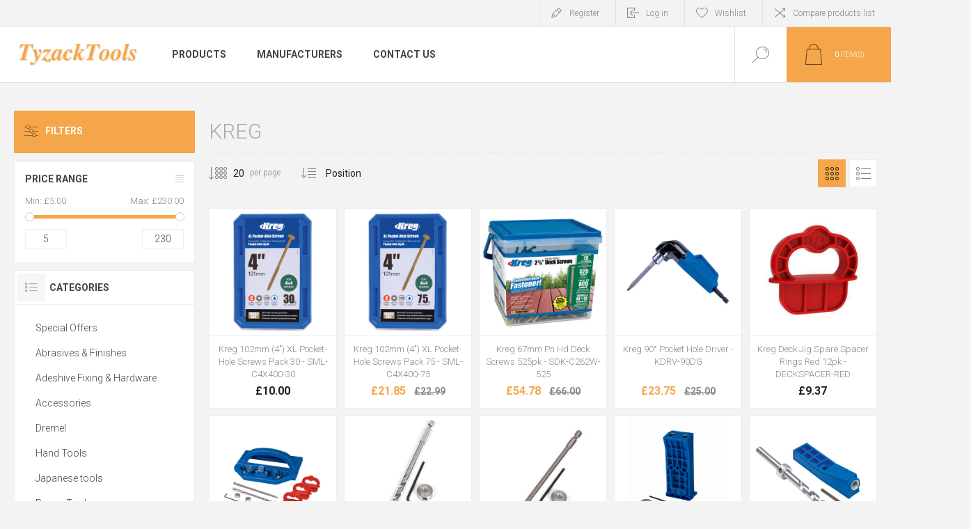

--- FILE ---
content_type: text/html; charset=utf-8
request_url: https://www.tyzacktools.com/kreg
body_size: 14115
content:
<!DOCTYPE html><html lang=en class=html-manufacturer-page><head><title>Kreg - Tyzacktools</title><meta charset=UTF-8><meta name=description content=""><meta name=keywords content=Kreg><meta name=generator content=nopCommerce><meta name=viewport content="width=device-width, initial-scale=1.0, user-scalable=0, minimum-scale=1.0, maximum-scale=1.0"><link rel=preload as=font href=/Themes/Pacific/Content/fonts/pacific.woff crossorigin><link href="https://fonts.googleapis.com/css2?family=Roboto:wght@300;400;700&amp;display=swap" rel=stylesheet><script async src="https://www.googletagmanager.com/gtag/js?id=G-SQY0E6YMEB"></script><script>function gtag(){dataLayer.push(arguments)}window.dataLayer=window.dataLayer||[];gtag("js",new Date);gtag("config","G-SQY0E6YMEB")</script><link href=/Themes/Pacific/Content/css/styles.css rel=stylesheet><link href=/Themes/Pacific/Content/css/footable.css rel=stylesheet><link href=/Themes/Pacific/Content/css/mobile.css rel=stylesheet><link href=/Themes/Pacific/Content/css/480.css rel=stylesheet><link href=/Themes/Pacific/Content/css/768.css rel=stylesheet><link href=/Themes/Pacific/Content/css/1260.css rel=stylesheet><link href=/Themes/Pacific/Content/css/1500.css rel=stylesheet><link href=/Themes/Pacific/Content/css/1800.css rel=stylesheet><link href=/Plugins/SevenSpikes.Core/Styles/slick-slider-1.6.0.css rel=stylesheet><link href=/Plugins/SevenSpikes.Core/Styles/perfect-scrollbar.min.css rel=stylesheet><link href=/Plugins/SevenSpikes.Nop.Plugins.AjaxFilters/Themes/Pacific/Content/AjaxFilters.css rel=stylesheet><link href=/Plugins/SevenSpikes.Nop.Plugins.MegaMenu/Themes/Pacific/Content/MegaMenu.css rel=stylesheet><link href=/Plugins/SevenSpikes.Nop.Plugins.InstantSearch/Themes/Pacific/Content/InstantSearch.css rel=stylesheet><link href=/Plugins/SevenSpikes.Nop.Plugins.AjaxCart/Themes/Pacific/Content/ajaxCart.css rel=stylesheet><link href=/Plugins/SevenSpikes.Nop.Plugins.QuickView/Themes/Pacific/Content/QuickView.css rel=stylesheet><link href=/lib/fineuploader/fine-uploader.min.css rel=stylesheet><link href="/Themes/Pacific/Content/css/theme.custom-1.css?v=38" rel=stylesheet><link rel=canonical href=https://www.tyzacktools.com/kreg><link rel=apple-touch-icon sizes=180x180 href="/icons/icons_0/apple-touch-icon.png?v=4.30"><link rel=icon type=image/png sizes=32x32 href="/icons/icons_0/favicon-32x32.png?v=4.30"><link rel=icon type=image/png sizes=192x192 href="/icons/icons_0/android-chrome-192x192.png?v=4.30"><link rel=icon type=image/png sizes=16x16 href="/icons/icons_0/favicon-16x16.png?v=4.30"><link rel=manifest href="/icons/icons_0/site.webmanifest?v=4.30"><link rel=mask-icon href="/icons/icons_0/safari-pinned-tab.svg?v=4.30" color=#5bbad5><link rel="shortcut icon" href="/icons/icons_0/favicon.ico?v=4.30"><meta name=msapplication-TileColor content=#2b5797><meta name=msapplication-config content="/icons/icons_0/browserconfig.xml?v=4.30"><meta name=theme-color content=#ffffff><body class=manufacturer-page-body><div class=ajax-loading-block-window style=display:none></div><div id=dialog-notifications-success title=Notification style=display:none></div><div id=dialog-notifications-error title=Error style=display:none></div><div id=dialog-notifications-warning title=Warning style=display:none></div><div id=bar-notification class=bar-notification-container data-close=Close></div><!--[if lte IE 8]><div style=clear:both;height:59px;text-align:center;position:relative><a href=http://www.microsoft.com/windows/internet-explorer/default.aspx target=_blank> <img src=/Themes/Pacific/Content/img/ie_warning.jpg height=42 width=820 alt="You are using an outdated browser. For a faster, safer browsing experience, upgrade for free today."> </a></div><![endif]--><div class=master-wrapper-page><div class=header><div class=responsive-strip><div class=responsive-logo-wrapper><a href="/" class=logo> <img alt=Tyzacktools src="https://www.tyzacktools.com/images/thumbs/0002224_TyzackTools Logo.png"></a></div></div><div class=header-upper><div class=header-selectors-wrapper></div><div class=header-links-wrapper><div class=header-links><div class=hedar-links-item><a href="/register?returnUrl=%2Fkreg" class=ico-register>Register</a></div><div class=hedar-links-item><a href="/login?returnUrl=%2Fkreg" class=ico-login>Log in</a></div><div class=hedar-links-item><a href=/wishlist class=ico-wishlist> <span class=wishlist-label>Wishlist</span> </a></div><div class=hedar-links-item><a href=/compareproducts class=ico-compare>Compare products list</a></div></div></div></div><div class=header-lower><div class=header-logo><a href="/" class=logo> <img alt=Tyzacktools src="https://www.tyzacktools.com/images/thumbs/0002224_TyzackTools Logo.png"></a></div><div class=header-menu><div class=menu-button><div class=menu-open title=Menu><span class=menu-icon-line></span> <span class=menu-icon-line></span> <span class=menu-icon-line></span></div><div class=menu-close title=Close></div></div><div class=menu-header><div class=hedar-links-item><a href="/register?returnUrl=%2Fkreg" class=ico-register>Register</a></div><div class=hedar-links-item><a href="/login?returnUrl=%2Fkreg" class=ico-login>Log in</a></div><div class=hedar-links-item><a href=/wishlist class=ico-wishlist> <span class=wishlist-label>Wishlist</span> </a></div><div class=hedar-links-item><a href=/compareproducts class=ico-compare>Compare products list</a></div></div><div class=menu-body><ul class=mega-menu data-isrtlenabled=false data-enableclickfordropdown=false><li class="has-sublist with-dropdown-in-grid"><span class="with-subcategories single-item-categories labelfornextplusbutton">Products</span><div class="dropdown categories fullWidth boxes-5"><div class=row-wrapper><div class=row><div class=box><div class=title><a href=/black-friday-deals title="Special Offers"><span>Special Offers</span></a></div><div class=wrapper><div class=picture><a href=/black-friday-deals title="Show products in category Special Offers"> <img class=lazy alt="Picture for category Special Offers" src="[data-uri]" data-original=https://www.tyzacktools.com/images/thumbs/0004067_special-offers_290.png> </a></div></div></div><div class=box><div class=title><a href=/abrasives-finishes title="Abrasives &amp; Finishes"><span>Abrasives &amp; Finishes</span></a></div><div class=wrapper><div class=picture><a href=/abrasives-finishes title="Show products in category Abrasives &amp; Finishes"> <img class=lazy alt="Picture for category Abrasives &amp; Finishes" src="[data-uri]" data-original=https://www.tyzacktools.com/images/thumbs/0002391_abrasives-finishes_290.jpeg> </a></div><ul class=subcategories><li class=subcategory-item><a href=/abrasives title=Abrasives><span>Abrasives</span></a><li class=subcategory-item><a href=/abrasive-powders title="Abrasive Powders"><span>Abrasive Powders</span></a><li class=subcategory-item><a href=/casting-resin title="Casting Resin"><span>Casting Resin</span></a><li class="subcategory-item all"><a class=view-all href=/abrasives-finishes title="View All"> <span>View All</span> </a></ul></div></div><div class=box><div class=title><a href=/adeshive-fixing-hardware title="Adeshive Fixing &amp; Hardware"><span>Adeshive Fixing &amp; Hardware</span></a></div><div class=wrapper><div class=picture><a href=/adeshive-fixing-hardware title="Show products in category Adeshive Fixing &amp; Hardware"> <img class=lazy alt="Picture for category Adeshive Fixing &amp; Hardware" src="[data-uri]" data-original=https://www.tyzacktools.com/images/thumbs/0001126_adeshive-fixing-hardware_290.png> </a></div><ul class=subcategories><li class=subcategory-item><a href=/adhesives title=Adhesives><span>Adhesives</span></a><li class=subcategory-item><a href=/nails title=Nails><span>Nails</span></a><li class=subcategory-item><a href=/pocket-hole-jig-dowelling title="Pocket Hole Jig &amp; Dowelling"><span>Pocket Hole Jig &amp; Dowelling</span></a></ul></div></div><div class=box><div class=title><a href=/accessories title=Accessories><span>Accessories</span></a></div><div class=wrapper><div class=picture><a href=/accessories title="Show products in category Accessories"> <img class=lazy alt="Picture for category Accessories" src="[data-uri]" data-original=https://www.tyzacktools.com/images/thumbs/0001233_accessories_290.jpeg> </a></div><ul class=subcategories><li class=subcategory-item><a href=/bench-vice-storage-accessories title="Bench, Vice &amp; Storage Accessories"><span>Bench, Vice &amp; Storage Accessories</span></a><li class=subcategory-item><a href=/hand-tool-accessories title="Hand Tool Accessories"><span>Hand Tool Accessories</span></a><li class=subcategory-item><a href=/machinery-accessories title="Machinery Accessories"><span>Machinery Accessories</span></a><li class="subcategory-item all"><a class=view-all href=/accessories title="View All"> <span>View All</span> </a></ul></div></div><div class=box><div class=title><a href=/dremel title=Dremel><span>Dremel</span></a></div><div class=wrapper><div class=picture><a href=/dremel title="Show products in category Dremel"> <img class=lazy alt="Picture for category Dremel" src="[data-uri]" data-original=https://www.tyzacktools.com/images/thumbs/0000115_dremel_290.png> </a></div><ul class=subcategories><li class=subcategory-item><a href=/multi-tool title=Multi-Tool><span>Multi-Tool</span></a></ul></div></div></div><div class=row><div class=box><div class=title><a href=/hand-tools title="Hand Tools"><span>Hand Tools</span></a></div><div class=wrapper><div class=picture><a href=/hand-tools title="Show products in category Hand Tools"> <img class=lazy alt="Picture for category Hand Tools" src="[data-uri]" data-original=https://www.tyzacktools.com/images/thumbs/0002031_hand-tools_290.jpeg> </a></div><ul class=subcategories><li class=subcategory-item><a href=/bricklaying-tools title="Bricklaying Tools"><span>Bricklaying Tools</span></a><li class=subcategory-item><a href=/chisels title=Chisels><span>Chisels</span></a><li class=subcategory-item><a href=/clamps title=Clamps><span>Clamps</span></a><li class="subcategory-item all"><a class=view-all href=/hand-tools title="View All"> <span>View All</span> </a></ul></div></div><div class=box><div class=title><a href=/japanese-tools title="Japanese tools"><span>Japanese tools</span></a></div><div class=wrapper><div class=picture><a href=/japanese-tools title="Show products in category Japanese tools"> <img class=lazy alt="Picture for category Japanese tools" src="[data-uri]" data-original=https://www.tyzacktools.com/images/thumbs/0000117_japanese-tools_290.jpeg> </a></div><ul class=subcategories><li class=subcategory-item><a href=/japanese-nigiri-snips title="Japanese Nigiri Snips"><span>Japanese Nigiri Snips</span></a><li class=subcategory-item><a href=/japanese-garden-hand-tools title="Japanese Garden Hand Tools"><span>Japanese Garden Hand Tools</span></a><li class=subcategory-item><a href=/japanese-oil title="Japanese Oil"><span>Japanese Oil</span></a><li class="subcategory-item all"><a class=view-all href=/japanese-tools title="View All"> <span>View All</span> </a></ul></div></div><div class=box><div class=title><a href=/power-tools title="Power Tools"><span>Power Tools</span></a></div><div class=wrapper><div class=picture><a href=/power-tools title="Show products in category Power Tools"> <img class=lazy alt="Picture for category Power Tools" src="[data-uri]" data-original=https://www.tyzacktools.com/images/thumbs/0002032_power-tools_290.jpeg> </a></div><ul class=subcategories><li class=subcategory-item><a href=/modelling title=Modelling><span>Modelling</span></a><li class=subcategory-item><a href=/specialist-power-tools title="Specialist Power Tools"><span>Specialist Power Tools</span></a><li class=subcategory-item><a href=/planer-thicknessers title="Planer &amp; Thicknessers"><span>Planer &amp; Thicknessers</span></a><li class="subcategory-item all"><a class=view-all href=/power-tools title="View All"> <span>View All</span> </a></ul></div></div><div class=box><div class=title><a href=/safety-workwear title="Safety &amp; Workwear"><span>Safety &amp; Workwear</span></a></div><div class=wrapper><div class=picture><a href=/safety-workwear title="Show products in category Safety &amp; Workwear"> <img class=lazy alt="Picture for category Safety &amp; Workwear" src="[data-uri]" data-original=https://www.tyzacktools.com/images/thumbs/0001308_safety-workwear_290.jpeg> </a></div><ul class=subcategories><li class=subcategory-item><a href=/braces title=Braces><span>Braces</span></a></ul></div></div><div class=box><div class=title><a href=/wood-working title="Wood Working"><span>Wood Working</span></a></div><div class=wrapper><div class=picture><a href=/wood-working title="Show products in category Wood Working"> <img class=lazy alt="Picture for category Wood Working" src="[data-uri]" data-original=https://www.tyzacktools.com/images/thumbs/0001495_wood-working_290.jpeg> </a></div><ul class=subcategories><li class=subcategory-item><a href=/benches-vices-storage title="Benches, Vices &amp; Storage"><span>Benches, Vices &amp; Storage</span></a><li class=subcategory-item><a href=/carving title=Carving><span>Carving</span></a><li class=subcategory-item><a href=/saws-3 title=Saws><span>Saws</span></a></ul></div></div></div></div></div><li class="has-sublist with-dropdown-in-grid"><a class=with-subcategories href=/manufacturer/all title=Manufacturers><span>Manufacturers</span></a><div class="dropdown manufacturers fullWidth boxes-5"><div class=row-wrapper><div class=row><div class=box><div class=title><a class=manufacturer href=/pegasus-pro title="Pegasus Pro"><span>Pegasus Pro</span></a></div><div class=picture><a class=manufacturer href=/pegasus-pro title="Pegasus Pro"> <img class=lazy src="[data-uri]" data-original=https://www.tyzacktools.com/images/thumbs/0005874_pegasus-pro_165.jpeg alt="Picture for category Pegasus Pro" title="Picture for category Pegasus Pro"> </a></div></div><div class=box><div class=title><a class=manufacturer href=/arrow title=Arrow><span>Arrow</span></a></div><div class=picture><a class=manufacturer href=/arrow title=Arrow> <img class=lazy src="[data-uri]" data-original=https://www.tyzacktools.com/images/thumbs/0004163_arrow_165.jpeg alt="Picture for category Arrow" title="Picture for category Arrow"> </a></div></div><div class=box><div class=title><a class=manufacturer href=/bester title=Bester><span>Bester</span></a></div><div class=picture><a class=manufacturer href=/bester title=Bester> <img class=lazy src="[data-uri]" data-original=https://www.tyzacktools.com/images/thumbs/0001295_bester_165.png alt="Picture for category Bester" title="Picture for category Bester"> </a></div></div><div class=box><div class=title><a class=manufacturer href=/bosch title=Bosch><span>Bosch</span></a></div><div class=picture><a class=manufacturer href=/bosch title=Bosch> <img class=lazy src="[data-uri]" data-original=https://www.tyzacktools.com/images/thumbs/0002516_bosch_165.png alt="Picture for category Bosch" title="Picture for category Bosch"> </a></div></div><div class=box><div class=title><a class=manufacturer href=/bahco title=Bahco><span>Bahco</span></a></div><div class=picture><a class=manufacturer href=/bahco title=Bahco> <img class=lazy src="[data-uri]" data-original=https://www.tyzacktools.com/images/thumbs/0002852_bahco_165.png alt="Picture for category Bahco" title="Picture for category Bahco"> </a></div></div></div><div class=row><div class=box><div class=title><a class=manufacturer href=/chestnut-products title="Chestnut Products"><span>Chestnut Products</span></a></div><div class=picture><a class=manufacturer href=/chestnut-products title="Chestnut Products"> <img class=lazy src="[data-uri]" data-original=https://www.tyzacktools.com/images/thumbs/0001208_chestnut-products_165.jpeg alt="Picture for category Chestnut Products" title="Picture for category Chestnut Products"> </a></div></div><div class=box><div class=title><a class=manufacturer href=/charnwood title=Charnwood><span>Charnwood</span></a></div><div class=picture><a class=manufacturer href=/charnwood title=Charnwood> <img class=lazy src="[data-uri]" data-original=https://www.tyzacktools.com/images/thumbs/0004814_charnwood_165.jpeg alt="Picture for category Charnwood" title="Picture for category Charnwood"> </a></div></div><div class=box><div class=title><a class=manufacturer href=/ca-uk-super-glue title="CA-UK Super Glue"><span>CA-UK Super Glue</span></a></div><div class=picture><a class=manufacturer href=/ca-uk-super-glue title="CA-UK Super Glue"> <img class=lazy src="[data-uri]" data-original=https://www.tyzacktools.com/images/thumbs/0005100_ca-uk-super-glue_165.jpeg alt="Picture for category CA-UK Super Glue" title="Picture for category CA-UK Super Glue"> </a></div></div><div class=box><div class=title><a class=manufacturer href=/dremel-2 title=Dremel><span>Dremel</span></a></div><div class=picture><a class=manufacturer href=/dremel-2 title=Dremel> <img class=lazy src="[data-uri]" data-original=https://www.tyzacktools.com/images/thumbs/0001486_dremel_165.png alt="Picture for category Dremel" title="Picture for category Dremel"> </a></div></div><div class=box><div class=title><a class=manufacturer href=/evo-stik title=Evo-Stik><span>Evo-Stik</span></a></div><div class=picture><a class=manufacturer href=/evo-stik title=Evo-Stik> <img class=lazy src="[data-uri]" data-original=https://www.tyzacktools.com/images/thumbs/0001214_evo-stik_165.jpeg alt="Picture for category Evo-Stik" title="Picture for category Evo-Stik"> </a></div></div></div></div></div><li><a href=/contactus title="Contact Us"><span> Contact Us</span></a></ul><div class=menu-title><span>Menu</span></div><ul class=mega-menu-responsive><li class=has-sublist><span class="with-subcategories single-item-categories labelfornextplusbutton">Products</span><div class=plus-button></div><div class=sublist-wrap><ul class=sublist><li class=back-button><span>Back</span><li><a class=lastLevelCategory href=/black-friday-deals title="Special Offers"><span>Special Offers</span></a><li class=has-sublist><a href=/abrasives-finishes title="Abrasives &amp; Finishes" class=with-subcategories><span>Abrasives &amp; Finishes</span></a><div class=plus-button></div><div class=sublist-wrap><ul class=sublist><li class=back-button><span>Back</span><li class=has-sublist><a href=/abrasives title=Abrasives class=with-subcategories><span>Abrasives</span></a><div class=plus-button></div><div class=sublist-wrap><ul class=sublist><li class=back-button><span>Back</span><li><a class=lastLevelCategory href=/abrasive-files title="Abrasive Files"><span>Abrasive Files</span></a><li><a class=lastLevelCategory href=/abrasive-powders-2 title="Abrasive Powders"><span>Abrasive Powders</span></a><li><a class=lastLevelCategory href=/abrasive-for-power-tools title="Abrasive For Power Tools"><span>Abrasive For Power Tools</span></a><li><a class=view-all href=/abrasives title="View All"> <span>View All</span> </a></ul></div><li><a class=lastLevelCategory href=/abrasive-powders title="Abrasive Powders"><span>Abrasive Powders</span></a><li><a class=lastLevelCategory href=/casting-resin title="Casting Resin"><span>Casting Resin</span></a><li><a class=view-all href=/abrasives-finishes title="View All"> <span>View All</span> </a></ul></div><li class=has-sublist><a href=/adeshive-fixing-hardware title="Adeshive Fixing &amp; Hardware" class=with-subcategories><span>Adeshive Fixing &amp; Hardware</span></a><div class=plus-button></div><div class=sublist-wrap><ul class=sublist><li class=back-button><span>Back</span><li class=has-sublist><a href=/adhesives title=Adhesives class=with-subcategories><span>Adhesives</span></a><div class=plus-button></div><div class=sublist-wrap><ul class=sublist><li class=back-button><span>Back</span><li><a class=lastLevelCategory href=/woodworking-adhesives title="Woodworking Adhesives"><span>Woodworking Adhesives</span></a><li><a class=lastLevelCategory href=/adhesive-applicators title="Adhesive Applicators"><span>Adhesive Applicators</span></a><li><a class=lastLevelCategory href=/construction-adhesives title="Construction Adhesives"><span>Construction Adhesives</span></a><li><a class=view-all href=/adhesives title="View All"> <span>View All</span> </a></ul></div><li class=has-sublist><a href=/nails title=Nails class=with-subcategories><span>Nails</span></a><div class=plus-button></div><div class=sublist-wrap><ul class=sublist><li class=back-button><span>Back</span><li><a class=lastLevelCategory href=/cut-tacks title="Cut Tacks"><span>Cut Tacks</span></a><li><a class=lastLevelCategory href=/masonry-nails title="Masonry Nails"><span>Masonry Nails</span></a><li><a class=lastLevelCategory href=/panel-pins title="Panel Pins"><span>Panel Pins</span></a><li><a class=view-all href=/nails title="View All"> <span>View All</span> </a></ul></div><li class=has-sublist><a href=/pocket-hole-jig-dowelling title="Pocket Hole Jig &amp; Dowelling" class=with-subcategories><span>Pocket Hole Jig &amp; Dowelling</span></a><div class=plus-button></div><div class=sublist-wrap><ul class=sublist><li class=back-button><span>Back</span><li><a class=lastLevelCategory href=/dowel title=Dowel><span>Dowel</span></a><li><a class=lastLevelCategory href=/dowel-cutters-2 title="Dowel Cutters"><span>Dowel Cutters</span></a><li><a class=lastLevelCategory href=/pocket-hole-jigs-2 title="Pocket Hole Jigs"><span>Pocket Hole Jigs</span></a></ul></div></ul></div><li class=has-sublist><a href=/accessories title=Accessories class=with-subcategories><span>Accessories</span></a><div class=plus-button></div><div class=sublist-wrap><ul class=sublist><li class=back-button><span>Back</span><li class=has-sublist><a href=/bench-vice-storage-accessories title="Bench, Vice &amp; Storage Accessories" class=with-subcategories><span>Bench, Vice &amp; Storage Accessories</span></a><div class=plus-button></div><div class=sublist-wrap><ul class=sublist><li class=back-button><span>Back</span><li><a class=lastLevelCategory href=/bench-fittings title="Bench Fittings"><span>Bench Fittings</span></a><li class=has-sublist><a href=/benches-2 title=Benches class=with-subcategories><span>Benches</span></a><div class=plus-button></div><div class=sublist-wrap><ul class=sublist><li class=back-button><span>Back</span><li><a class=lastLevelCategory href=/portable-benches-workmates title="Portable Benches &amp; Workmates"><span>Portable Benches &amp; Workmates</span></a></ul></div><li><a class=lastLevelCategory href=/carvers-vice title="Carvers Vice"><span>Carvers Vice</span></a><li><a class=view-all href=/bench-vice-storage-accessories title="View All"> <span>View All</span> </a></ul></div><li class=has-sublist><a href=/hand-tool-accessories title="Hand Tool Accessories" class=with-subcategories><span>Hand Tool Accessories</span></a><div class=plus-button></div><div class=sublist-wrap><ul class=sublist><li class=back-button><span>Back</span><li><a class=lastLevelCategory href=/file-handles title="File Handles"><span>File Handles</span></a><li><a class=lastLevelCategory href=/honing-guides title="Honing Guides"><span>Honing Guides</span></a><li><a class=lastLevelCategory href=/screwdriving title=Screwdriving><span>Screwdriving</span></a><li><a class=view-all href=/hand-tool-accessories title="View All"> <span>View All</span> </a></ul></div><li class=has-sublist><a href=/machinery-accessories title="Machinery Accessories" class=with-subcategories><span>Machinery Accessories</span></a><div class=plus-button></div><div class=sublist-wrap><ul class=sublist><li class=back-button><span>Back</span><li><a class=lastLevelCategory href=/dust-extraction title="Dust Extraction"><span>Dust Extraction</span></a><li class=has-sublist><a href=/grinding-polishing title="Grinding &amp; Polishing" class=with-subcategories><span>Grinding &amp; Polishing</span></a><div class=plus-button></div><div class=sublist-wrap><ul class=sublist><li class=back-button><span>Back</span><li><a class=lastLevelCategory href=/jigs title=Jigs><span>Jigs</span></a><li><a class=lastLevelCategory href=/stands title=Stands><span>Stands</span></a></ul></div><li><a class=lastLevelCategory href=/lathe-accessories title="Lathe Accessories"><span>Lathe Accessories</span></a><li><a class=view-all href=/machinery-accessories title="View All"> <span>View All</span> </a></ul></div><li><a class=view-all href=/accessories title="View All"> <span>View All</span> </a></ul></div><li class=has-sublist><a href=/dremel title=Dremel class=with-subcategories><span>Dremel</span></a><div class=plus-button></div><div class=sublist-wrap><ul class=sublist><li class=back-button><span>Back</span><li class=has-sublist><a href=/multi-tool title=Multi-Tool class=with-subcategories><span>Multi-Tool</span></a><div class=plus-button></div><div class=sublist-wrap><ul class=sublist><li class=back-button><span>Back</span><li class=has-sublist><a href=/multi-tool-accessories title="Multi-Tool Accessories" class=with-subcategories><span>Multi-Tool Accessories</span></a><div class=plus-button></div><div class=sublist-wrap><ul class=sublist><li class=back-button><span>Back</span><li><a class=lastLevelCategory href=/attachments-to-cut title="Attachments to Cut"><span>Attachments to Cut</span></a><li><a class=lastLevelCategory href=/attachments-to-control title="Attachments to Control"><span>Attachments to Control</span></a><li><a class=lastLevelCategory href=/attachments-to-reach title="Attachments to Reach"><span>Attachments to Reach</span></a><li><a class=view-all href=/multi-tool-accessories title="View All"> <span>View All</span> </a></ul></div><li><a class=lastLevelCategory href=/dremel-micro title="Dremel Micro"><span>Dremel Micro</span></a><li><a class=lastLevelCategory href=/dremel-4000 title="Dremel 4000"><span>Dremel 4000</span></a><li><a class=view-all href=/multi-tool title="View All"> <span>View All</span> </a></ul></div></ul></div><li class=has-sublist><a href=/hand-tools title="Hand Tools" class=with-subcategories><span>Hand Tools</span></a><div class=plus-button></div><div class=sublist-wrap><ul class=sublist><li class=back-button><span>Back</span><li class=has-sublist><a href=/bricklaying-tools title="Bricklaying Tools" class=with-subcategories><span>Bricklaying Tools</span></a><div class=plus-button></div><div class=sublist-wrap><ul class=sublist><li class=back-button><span>Back</span><li><a class=lastLevelCategory href=/brick-line-block title="Brick Line &amp; Block"><span>Brick Line &amp; Block</span></a><li><a class=lastLevelCategory href=/trowel-accessories title="Trowel Accessories"><span>Trowel Accessories</span></a></ul></div><li class=has-sublist><a href=/chisels title=Chisels class=with-subcategories><span>Chisels</span></a><div class=plus-button></div><div class=sublist-wrap><ul class=sublist><li class=back-button><span>Back</span><li><a class=lastLevelCategory href=/all-steel-chisel title="All Steel Chisel"><span>All Steel Chisel</span></a><li><a class=lastLevelCategory href=/bevel-edge-chisels title="Bevel Edge Chisels"><span>Bevel Edge Chisels</span></a><li><a class=lastLevelCategory href=/butt-chisels title="Butt Chisels"><span>Butt Chisels</span></a><li><a class=view-all href=/chisels title="View All"> <span>View All</span> </a></ul></div><li class=has-sublist><a href=/clamps title=Clamps class=with-subcategories><span>Clamps</span></a><div class=plus-button></div><div class=sublist-wrap><ul class=sublist><li class=back-button><span>Back</span><li><a class=lastLevelCategory href=/bench-vice-2 title="Bench Vice"><span>Bench Vice</span></a><li><a class=lastLevelCategory href=/mitre-clamps title="Corner Clamps"><span>Corner Clamps</span></a><li><a class=lastLevelCategory href=/frame-clamps title="Frame Clamps"><span>Frame Clamps</span></a><li><a class=view-all href=/clamps title="View All"> <span>View All</span> </a></ul></div><li><a class=view-all href=/hand-tools title="View All"> <span>View All</span> </a></ul></div><li class=has-sublist><a href=/japanese-tools title="Japanese tools" class=with-subcategories><span>Japanese tools</span></a><div class=plus-button></div><div class=sublist-wrap><ul class=sublist><li class=back-button><span>Back</span><li><a class=lastLevelCategory href=/japanese-nigiri-snips title="Japanese Nigiri Snips"><span>Japanese Nigiri Snips</span></a><li><a class=lastLevelCategory href=/japanese-garden-hand-tools title="Japanese Garden Hand Tools"><span>Japanese Garden Hand Tools</span></a><li><a class=lastLevelCategory href=/japanese-oil title="Japanese Oil"><span>Japanese Oil</span></a><li><a class=view-all href=/japanese-tools title="View All"> <span>View All</span> </a></ul></div><li class=has-sublist><a href=/power-tools title="Power Tools" class=with-subcategories><span>Power Tools</span></a><div class=plus-button></div><div class=sublist-wrap><ul class=sublist><li class=back-button><span>Back</span><li><a class=lastLevelCategory href=/modelling title=Modelling><span>Modelling</span></a><li><a class=lastLevelCategory href=/specialist-power-tools title="Specialist Power Tools"><span>Specialist Power Tools</span></a><li><a class=lastLevelCategory href=/planer-thicknessers title="Planer &amp; Thicknessers"><span>Planer &amp; Thicknessers</span></a><li><a class=view-all href=/power-tools title="View All"> <span>View All</span> </a></ul></div><li class=has-sublist><a href=/safety-workwear title="Safety &amp; Workwear" class=with-subcategories><span>Safety &amp; Workwear</span></a><div class=plus-button></div><div class=sublist-wrap><ul class=sublist><li class=back-button><span>Back</span><li><a class=lastLevelCategory href=/braces title=Braces><span>Braces</span></a></ul></div><li class=has-sublist><a href=/wood-working title="Wood Working" class=with-subcategories><span>Wood Working</span></a><div class=plus-button></div><div class=sublist-wrap><ul class=sublist><li class=back-button><span>Back</span><li class=has-sublist><a href=/benches-vices-storage title="Benches, Vices &amp; Storage" class=with-subcategories><span>Benches, Vices &amp; Storage</span></a><div class=plus-button></div><div class=sublist-wrap><ul class=sublist><li class=back-button><span>Back</span><li><a class=lastLevelCategory href=/benches title=Benches><span>Benches</span></a><li class=has-sublist><a href=/tool-rolls-toolboxes-bags title="Tool Rolls, Toolboxes &amp; Bags" class=with-subcategories><span>Tool Rolls, Toolboxes &amp; Bags</span></a><div class=plus-button></div><div class=sublist-wrap><ul class=sublist><li class=back-button><span>Back</span><li><a class=lastLevelCategory href=/tool-rolls title="Tool Rolls"><span>Tool Rolls</span></a></ul></div><li class=has-sublist><a href=/vices title=Vices class=with-subcategories><span>Vices</span></a><div class=plus-button></div><div class=sublist-wrap><ul class=sublist><li class=back-button><span>Back</span><li><a class=lastLevelCategory href=/bench-vice title="Bench Vice"><span>Bench Vice</span></a><li><a class=lastLevelCategory href=/carving-vices title="Carving Vices"><span>Carving Vices</span></a><li><a class=lastLevelCategory href=/drilling-milling-vices title="Drilling &amp; Milling Vices"><span>Drilling &amp; Milling Vices</span></a><li><a class=view-all href=/vices title="View All"> <span>View All</span> </a></ul></div></ul></div><li class=has-sublist><a href=/carving title=Carving class=with-subcategories><span>Carving</span></a><div class=plus-button></div><div class=sublist-wrap><ul class=sublist><li class=back-button><span>Back</span><li class=has-sublist><a href=/carving-tools title="Carving Tools" class=with-subcategories><span>Carving Tools</span></a><div class=plus-button></div><div class=sublist-wrap><ul class=sublist><li class=back-button><span>Back</span><li><a class=lastLevelCategory href=/carving-tool-sets title="Carving Tool Sets"><span>Carving Tool Sets</span></a><li><a class=lastLevelCategory href=/palm-tools title="Palm Tools"><span>Palm Tools</span></a></ul></div><li><a class=lastLevelCategory href=/carving-knives title="Carving Knives"><span>Carving Knives</span></a><li><a class=lastLevelCategory href=/draw-knives title="Draw Knives"><span>Draw Knives</span></a><li><a class=view-all href=/carving title="View All"> <span>View All</span> </a></ul></div><li class=has-sublist><a href=/saws-3 title=Saws class=with-subcategories><span>Saws</span></a><div class=plus-button></div><div class=sublist-wrap><ul class=sublist><li class=back-button><span>Back</span><li><a class=lastLevelCategory href=/coping-saws-2 title="Coping Saws"><span>Coping Saws</span></a><li><a class=lastLevelCategory href=/dovetail-gents-saws-2 title="Dovetail &amp; Gents Saws"><span>Dovetail &amp; Gents Saws</span></a><li><a class=lastLevelCategory href=/mitre-saws-2 title="Mitre Saws"><span>Mitre Saws</span></a><li><a class=view-all href=/saws-3 title="View All"> <span>View All</span> </a></ul></div></ul></div></ul></div><li class=has-sublist><a class=with-subcategories href=/manufacturer/all title=Manufacturers><span>Manufacturers</span></a><div class=plus-button></div><div class=sublist-wrap><ul class=sublist><li class=back-button><span>Back</span><li><a href=/pegasus-pro title="Pegasus Pro"><span>Pegasus Pro</span></a><li><a href=/arrow title=Arrow><span>Arrow</span></a><li><a href=/bester title=Bester><span>Bester</span></a><li><a href=/bosch title=Bosch><span>Bosch</span></a><li><a href=/bahco title=Bahco><span>Bahco</span></a><li><a href=/chestnut-products title="Chestnut Products"><span>Chestnut Products</span></a><li><a href=/charnwood title=Charnwood><span>Charnwood</span></a><li><a href=/ca-uk-super-glue title="CA-UK Super Glue"><span>CA-UK Super Glue</span></a><li><a href=/dremel-2 title=Dremel><span>Dremel</span></a><li><a href=/evo-stik title=Evo-Stik><span>Evo-Stik</span></a><li><a class=view-all href=/manufacturer/all title="View All"> <span>View All</span> </a></ul></div><li><a href=/contactus title="Contact Us"><span> Contact Us</span></a></ul></div></div><div class="search-box store-search-box"><form method=get id=small-search-box-form action=/search><input type=text class=search-box-text id=small-searchterms autocomplete=off name=q placeholder="Search store" aria-label="Search store"> <input type=hidden class=instantSearchResourceElement data-highlightfirstfoundelement=false data-minkeywordlength=3 data-defaultproductsortoption=0 data-instantsearchurl=/instantSearchFor data-searchpageurl=/search data-searchinproductdescriptions=true data-numberofvisibleproducts=5 data-noresultsresourcetext=" No data found."> <input type=submit class="button-1 search-box-button" value=Search></form><div class=search-box-opener>Search</div></div><div class=header-flyout-cart><div class=mobile-flyout-cart-toggle title=Close><span class=first></span> <span class=second></span></div><div class=flyout-cart-wrapper data-flyoutcarturl=/PacificTheme/FlyoutShoppingCart><div id=topcartlink class=flyout-cart-link title="Shopping cart"><a href=/cart class="ico-cart no-items-in-cart"> <span class=cart-qty-number-mobile>0</span> <span class=cart-qty-number-desktop><strong>0</strong> item(s)</span> <span class="cart-qty sub-total"></span> </a></div><div id=flyout-cart class=flyout-cart><div class=mini-shopping-cart><div class="count no-items-in-cart">You have no items in your shopping cart.</div></div></div></div></div></div></div><div class=overlayOffCanvas></div><div class=master-wrapper-content><div class=ajaxCartInfo data-getajaxcartbuttonurl=/NopAjaxCart/GetAjaxCartButtonsAjax data-productpageaddtocartbuttonselector=.add-to-cart-button data-productboxaddtocartbuttonselector=.product-box-add-to-cart-button data-productboxproductitemelementselector=.product-item data-usenopnotification=False data-nopnotificationresource="The product has been added to your &lt;a href=&#34;/cart&#34;>shopping cart&lt;/a>" data-enableonproductpage=True data-enableoncatalogpages=True data-minishoppingcartquatityformattingresource=({0}) data-miniwishlistquatityformattingresource=({0}) data-addtowishlistbuttonselector=.add-to-wishlist-button></div><input id=addProductVariantToCartUrl name=addProductVariantToCartUrl type=hidden value=/AddProductFromProductDetailsPageToCartAjax> <input id=addProductToCartUrl name=addProductToCartUrl type=hidden value=/AddProductToCartAjax> <input id=miniShoppingCartUrl name=miniShoppingCartUrl type=hidden value=/MiniShoppingCart> <input id=flyoutShoppingCartUrl name=flyoutShoppingCartUrl type=hidden value=/NopAjaxCartFlyoutShoppingCart> <input id=checkProductAttributesUrl name=checkProductAttributesUrl type=hidden value=/CheckIfProductOrItsAssociatedProductsHasAttributes> <input id=getMiniProductDetailsViewUrl name=getMiniProductDetailsViewUrl type=hidden value=/GetMiniProductDetailsView> <input id=flyoutShoppingCartPanelSelector name=flyoutShoppingCartPanelSelector type=hidden value=.flyout-cart-wrapper> <input id=shoppingCartMenuLinkSelector name=shoppingCartMenuLinkSelector type=hidden value=".cart-qty-number-mobile, .cart-qty-number-desktop strong"> <input id=wishlistMenuLinkSelector name=wishlistMenuLinkSelector type=hidden value=.wishlist-qty><div class=quickViewData data-productselector=.product-item data-productselectorchild=.buttons data-retrievequickviewurl=/quickviewdata data-quickviewbuttontext="Quick View" data-quickviewbuttontitle="Quick View" data-isquickviewpopupdraggable=False data-enablequickviewpopupoverlay=True data-accordionpanelsheightstyle=content data-getquickviewbuttonroute=/getquickviewbutton></div><div class=master-column-wrapper><div class=center-2><div class="page manufacturer-page"><div class=page-title><h1>Kreg</h1></div><div class=page-body><div class=product-selectors><div class=product-viewmode><a class="viewmode-icon grid selected" href="https://www.tyzacktools.com/kreg?viewmode=grid" title=Grid>Grid</a> <a class="viewmode-icon list" href="https://www.tyzacktools.com/kreg?viewmode=list" title=List>List</a></div><div class=filters-button>Filters</div><div class=product-page-size><select aria-label="Select number of products per page" id=products-pagesize name=products-pagesize onchange=setLocation(this.value)><option value="https://www.tyzacktools.com/kreg?pagesize=15">15<option selected value="https://www.tyzacktools.com/kreg?pagesize=20">20<option value="https://www.tyzacktools.com/kreg?pagesize=30">30<option value="https://www.tyzacktools.com/kreg?pagesize=50">50</select> <span>per page</span></div><div class=product-sorting><select aria-label="Select product sort order" id=products-orderby name=products-orderby onchange=setLocation(this.value)><option selected value="https://www.tyzacktools.com/kreg?orderby=0">Position<option value="https://www.tyzacktools.com/kreg?orderby=5">Name: A to Z<option value="https://www.tyzacktools.com/kreg?orderby=6">Name: Z to A<option value="https://www.tyzacktools.com/kreg?orderby=10">Price: Low to High<option value="https://www.tyzacktools.com/kreg?orderby=11">Price: High to Low<option value="https://www.tyzacktools.com/kreg?orderby=15">Created on</select></div></div><div class=product-grid><div class=item-grid><div class=item-box><div class="product-item hover-variant-one" data-productid=941><div class=picture><a href=/kreg-102mm-4-xl-pocket-hole-screws-pack-30-sml-c4x400-30 title="Show details for Kreg 102mm (4″) XL Pocket-Hole Screws Pack 30 - SML-C4X400-30"> <img class=picture-img src=https://www.tyzacktools.com/images/thumbs/0003353_kreg-102mm-4-xl-pocket-hole-screws-pack-30-sml-c4x400-30_440.jpeg alt="Picture of Kreg 102mm (4″) XL Pocket-Hole Screws Pack 30 - SML-C4X400-30" title="Show details for Kreg 102mm (4″) XL Pocket-Hole Screws Pack 30 - SML-C4X400-30"> </a></div><div class=details><div class=details-top><h2 class=product-title><a href=/kreg-102mm-4-xl-pocket-hole-screws-pack-30-sml-c4x400-30>Kreg 102mm (4&#x2033;) XL Pocket-Hole Screws Pack 30 - SML-C4X400-30</a></h2><div class=product-rating-box title="0 review(s)"><div class=rating><div style=width:0%></div></div></div></div><div class=description>For use with Pocket-Hole Jig XL.</div><div class=prices><span class="price only-price">&#xA3;10.00</span></div><div class=add-info><div class=buttons><input type=button value="Add to cart" class="button-2 product-box-add-to-cart-button" onclick="return AjaxCart.addproducttocart_catalog(&#34;/addproducttocart/catalog/941/1/1&#34;),!1"> <input type=button value="Add to wishlist" title="Add to wishlist" class="button-2 add-to-wishlist-button" onclick="return AjaxCart.addproducttocart_catalog(&#34;/addproducttocart/catalog/941/2/1&#34;),!1"> <input type=button value="Add to compare list" title="Add to compare list" class="button-2 add-to-compare-list-button" onclick="return AjaxCart.addproducttocomparelist(&#34;/compareproducts/add/941&#34;),!1"></div><a class=item-box-overlay href=/kreg-102mm-4-xl-pocket-hole-screws-pack-30-sml-c4x400-30 title="Show details for Kreg 102mm (4″) XL Pocket-Hole Screws Pack 30 - SML-C4X400-30"> <span class=item-box-overlay-tint></span> </a></div><div class=attribute-squares-wrapper></div></div></div></div><div class=item-box><div class="product-item hover-variant-one" data-productid=940><div class=picture><a href=/kreg-102mm-4-xl-pocket-hole-screws-pack-75-sml-c4x400-75 title="Show details for Kreg 102mm (4″) XL Pocket-Hole Screws Pack 75 - SML-C4X400-75"> <img class=picture-img src=https://www.tyzacktools.com/images/thumbs/0003349_kreg-102mm-4-xl-pocket-hole-screws-pack-75-sml-c4x400-75_440.jpeg alt="Picture of Kreg 102mm (4″) XL Pocket-Hole Screws Pack 75 - SML-C4X400-75" title="Show details for Kreg 102mm (4″) XL Pocket-Hole Screws Pack 75 - SML-C4X400-75"> </a></div><div class=details><div class=details-top><h2 class=product-title><a href=/kreg-102mm-4-xl-pocket-hole-screws-pack-75-sml-c4x400-75>Kreg 102mm (4&#x2033;) XL Pocket-Hole Screws Pack 75 - SML-C4X400-75</a></h2><div class=product-rating-box title="0 review(s)"><div class=rating><div style=width:0%></div></div></div></div><div class=description>For use with Pocket-Hole Jig XL.</div><div class=prices><span class="price actual-price">&#xA3;21.85</span> <span class="price old-price">&#xA3;22.99</span></div><div class=add-info><div class=buttons><input type=button value="Add to cart" class="button-2 product-box-add-to-cart-button" onclick="return AjaxCart.addproducttocart_catalog(&#34;/addproducttocart/catalog/940/1/1&#34;),!1"> <input type=button value="Add to wishlist" title="Add to wishlist" class="button-2 add-to-wishlist-button" onclick="return AjaxCart.addproducttocart_catalog(&#34;/addproducttocart/catalog/940/2/1&#34;),!1"> <input type=button value="Add to compare list" title="Add to compare list" class="button-2 add-to-compare-list-button" onclick="return AjaxCart.addproducttocomparelist(&#34;/compareproducts/add/940&#34;),!1"></div><a class=item-box-overlay href=/kreg-102mm-4-xl-pocket-hole-screws-pack-75-sml-c4x400-75 title="Show details for Kreg 102mm (4″) XL Pocket-Hole Screws Pack 75 - SML-C4X400-75"> <span class=item-box-overlay-tint></span> </a></div><div class=attribute-squares-wrapper></div></div></div></div><div class=item-box><div class="product-item hover-variant-one" data-productid=938><div class=picture><a href=/kreg-67mm-pn-hd-deck-screws-525pk-sdk-c262w-525 title="Show details for Kreg 67mm Pn Hd Deck Screws 525pk - SDK-C262W-525"> <img class=picture-img src=https://www.tyzacktools.com/images/thumbs/0003344_kreg-67mm-pn-hd-deck-screws-525pk-sdk-c262w-525_440.jpeg alt="Picture of Kreg 67mm Pn Hd Deck Screws 525pk - SDK-C262W-525" title="Show details for Kreg 67mm Pn Hd Deck Screws 525pk - SDK-C262W-525"> </a></div><div class=details><div class=details-top><h2 class=product-title><a href=/kreg-67mm-pn-hd-deck-screws-525pk-sdk-c262w-525>Kreg 67mm Pn Hd Deck Screws 525pk - SDK-C262W-525</a></h2><div class=product-rating-box title="0 review(s)"><div class=rating><div style=width:0%></div></div></div></div><div class=description>Premium-Quality Screws designed for use with the Kreg® Deck Jig</div><div class=prices><span class="price actual-price">&#xA3;54.78</span> <span class="price old-price">&#xA3;66.00</span></div><div class=add-info><div class=buttons><input type=button value="Add to cart" class="button-2 product-box-add-to-cart-button" onclick="return AjaxCart.addproducttocart_catalog(&#34;/addproducttocart/catalog/938/1/1&#34;),!1"> <input type=button value="Add to wishlist" title="Add to wishlist" class="button-2 add-to-wishlist-button" onclick="return AjaxCart.addproducttocart_catalog(&#34;/addproducttocart/catalog/938/2/1&#34;),!1"> <input type=button value="Add to compare list" title="Add to compare list" class="button-2 add-to-compare-list-button" onclick="return AjaxCart.addproducttocomparelist(&#34;/compareproducts/add/938&#34;),!1"></div><a class=item-box-overlay href=/kreg-67mm-pn-hd-deck-screws-525pk-sdk-c262w-525 title="Show details for Kreg 67mm Pn Hd Deck Screws 525pk - SDK-C262W-525"> <span class=item-box-overlay-tint></span> </a></div><div class=attribute-squares-wrapper></div></div></div></div><div class=item-box><div class="product-item hover-variant-one" data-productid=604><div class=picture><a href=/kreg-90-pocket-hole-driver-kdrv-90dg title="Show details for Kreg 90° Pocket Hole Driver - KDRV-90DG"> <img class=picture-img src=https://www.tyzacktools.com/images/thumbs/0003252_kreg-90-pocket-hole-driver-kdrv-90dg_440.jpeg alt="Picture of Kreg 90° Pocket Hole Driver - KDRV-90DG" title="Show details for Kreg 90° Pocket Hole Driver - KDRV-90DG"> </a></div><div class=details><div class=details-top><h2 class=product-title><a href=/kreg-90-pocket-hole-driver-kdrv-90dg>Kreg 90&#xB0; Pocket Hole Driver - KDRV-90DG</a></h2><div class=product-rating-box title="0 review(s)"><div class=rating><div style=width:0%></div></div></div></div><div class=description>Turn any drill into a 90° driver to drive screws in tight spaces. The included 3″ square-drive bit, or any hex-shank bit, locks securely into this impact-rated driver.</div><div class=prices><span class="price actual-price">&#xA3;23.75</span> <span class="price old-price">&#xA3;25.00</span></div><div class=add-info><div class=buttons><input type=button value="Add to cart" class="button-2 product-box-add-to-cart-button" onclick="return AjaxCart.addproducttocart_catalog(&#34;/addproducttocart/catalog/604/1/1&#34;),!1"> <input type=button value="Add to wishlist" title="Add to wishlist" class="button-2 add-to-wishlist-button" onclick="return AjaxCart.addproducttocart_catalog(&#34;/addproducttocart/catalog/604/2/1&#34;),!1"> <input type=button value="Add to compare list" title="Add to compare list" class="button-2 add-to-compare-list-button" onclick="return AjaxCart.addproducttocomparelist(&#34;/compareproducts/add/604&#34;),!1"></div><a class=item-box-overlay href=/kreg-90-pocket-hole-driver-kdrv-90dg title="Show details for Kreg 90° Pocket Hole Driver - KDRV-90DG"> <span class=item-box-overlay-tint></span> </a></div><div class=attribute-squares-wrapper></div></div></div></div><div class=item-box><div class="product-item hover-variant-one" data-productid=695><div class=picture><a href=/kreg-deck-jig-spare-spacer-rings-red-12pk-deckspacer-red-2 title="Show details for Kreg Deck Jig Spare Spacer Rings Red 12pk - DECKSPACER-RED"> <img class=picture-img src=https://www.tyzacktools.com/images/thumbs/0002809_kreg-deck-jig-spare-spacer-rings-red-12pk-deckspacer-red_440.jpeg alt="Picture of Kreg Deck Jig Spare Spacer Rings Red 12pk - DECKSPACER-RED" title="Show details for Kreg Deck Jig Spare Spacer Rings Red 12pk - DECKSPACER-RED"> </a></div><div class=details><div class=details-top><h2 class=product-title><a href=/kreg-deck-jig-spare-spacer-rings-red-12pk-deckspacer-red-2>Kreg Deck Jig Spare Spacer Rings Red 12pk - DECKSPACER-RED</a></h2><div class=product-rating-box title="0 review(s)"><div class=rating><div style=width:0%></div></div></div></div><div class=description>Pack of 12</div><div class=prices><span class="price only-price">&#xA3;9.37</span></div><div class=add-info><div class=buttons><input type=button value="Add to cart" class="button-2 product-box-add-to-cart-button" onclick="return AjaxCart.addproducttocart_catalog(&#34;/addproducttocart/catalog/695/1/1&#34;),!1"> <input type=button value="Add to wishlist" title="Add to wishlist" class="button-2 add-to-wishlist-button" onclick="return AjaxCart.addproducttocart_catalog(&#34;/addproducttocart/catalog/695/2/1&#34;),!1"> <input type=button value="Add to compare list" title="Add to compare list" class="button-2 add-to-compare-list-button" onclick="return AjaxCart.addproducttocomparelist(&#34;/compareproducts/add/695&#34;),!1"></div><a class=item-box-overlay href=/kreg-deck-jig-spare-spacer-rings-red-12pk-deckspacer-red-2 title="Show details for Kreg Deck Jig Spare Spacer Rings Red 12pk - DECKSPACER-RED"> <span class=item-box-overlay-tint></span> </a></div><div class=attribute-squares-wrapper></div></div></div></div><div class=item-box><div class="product-item hover-variant-one" data-productid=937><div class=picture><a href=/kreg-deck-jig-system-kjdecksys20 title="Show details for Kreg Deck Jig System - KJDECKSYS20"> <img class=picture-img src=https://www.tyzacktools.com/images/thumbs/0003341_kreg-deck-jig-system-kjdecksys20_440.jpeg alt="Picture of Kreg Deck Jig System - KJDECKSYS20" title="Show details for Kreg Deck Jig System - KJDECKSYS20"> </a></div><div class=details><div class=details-top><h2 class=product-title><a href=/kreg-deck-jig-system-kjdecksys20>Kreg Deck Jig System - KJDECKSYS20</a></h2><div class=product-rating-box title="0 review(s)"><div class=rating><div style=width:0%></div></div></div></div><div class=description>Create a better, more beautiful deck</div><div class=prices><span class="price actual-price">&#xA3;44.00</span> <span class="price old-price">&#xA3;55.20</span></div><div class=add-info><div class=buttons><input type=button value="Add to cart" class="button-2 product-box-add-to-cart-button" onclick="return AjaxCart.addproducttocart_catalog(&#34;/addproducttocart/catalog/937/1/1&#34;),!1"> <input type=button value="Add to wishlist" title="Add to wishlist" class="button-2 add-to-wishlist-button" onclick="return AjaxCart.addproducttocart_catalog(&#34;/addproducttocart/catalog/937/2/1&#34;),!1"> <input type=button value="Add to compare list" title="Add to compare list" class="button-2 add-to-compare-list-button" onclick="return AjaxCart.addproducttocomparelist(&#34;/compareproducts/add/937&#34;),!1"></div><a class=item-box-overlay href=/kreg-deck-jig-system-kjdecksys20 title="Show details for Kreg Deck Jig System - KJDECKSYS20"> <span class=item-box-overlay-tint></span> </a></div><div class=attribute-squares-wrapper></div></div></div></div><div class=item-box><div class="product-item hover-variant-one" data-productid=692><div class=picture><a href=/kreg-drill-bit-set-kjddeckbit title="Show details for Kreg Drill Bit Set - KJD/DECKBIT"> <img class=picture-img src=https://www.tyzacktools.com/images/thumbs/0002807_kreg-drill-bit-set-kjddeckbit_440.jpeg alt="Picture of Kreg Drill Bit Set - KJD/DECKBIT" title="Show details for Kreg Drill Bit Set - KJD/DECKBIT"> </a></div><div class=details><div class=details-top><h2 class=product-title><a href=/kreg-drill-bit-set-kjddeckbit>Kreg Drill Bit Set - KJD/DECKBIT</a></h2><div class=product-rating-box title="0 review(s)"><div class=rating><div style=width:0%></div></div></div></div><div class=description>Single-piece stepped drill bit.</div><div class=prices><span class="price actual-price">&#xA3;18.87</span> <span class="price old-price">&#xA3;22.74</span></div><div class=add-info><div class=buttons><input type=button value="Add to cart" class="button-2 product-box-add-to-cart-button" onclick="return AjaxCart.addproducttocart_catalog(&#34;/addproducttocart/catalog/692/1/1&#34;),!1"> <input type=button value="Add to wishlist" title="Add to wishlist" class="button-2 add-to-wishlist-button" onclick="return AjaxCart.addproducttocart_catalog(&#34;/addproducttocart/catalog/692/2/1&#34;),!1"> <input type=button value="Add to compare list" title="Add to compare list" class="button-2 add-to-compare-list-button" onclick="return AjaxCart.addproducttocomparelist(&#34;/compareproducts/add/692&#34;),!1"></div><a class=item-box-overlay href=/kreg-drill-bit-set-kjddeckbit title="Show details for Kreg Drill Bit Set - KJD/DECKBIT"> <span class=item-box-overlay-tint></span> </a></div><div class=attribute-squares-wrapper></div></div></div></div><div class=item-box><div class="product-item hover-variant-one" data-productid=693><div class=picture><a href=/kreg-driver-bit-collar-allen-key-deckdriver title="Show details for Kreg Driver Bit, Collar &amp; Allen Key - DECKDRIVER"> <img class=picture-img src=https://www.tyzacktools.com/images/thumbs/0002808_kreg-driver-bit-collar-allen-key-deckdriver_440.jpeg alt="Picture of Kreg Driver Bit, Collar &amp; Allen Key - DECKDRIVER" title="Show details for Kreg Driver Bit, Collar &amp; Allen Key - DECKDRIVER"> </a></div><div class=details><div class=details-top><h2 class=product-title><a href=/kreg-driver-bit-collar-allen-key-deckdriver>Kreg Driver Bit, Collar &amp; Allen Key - DECKDRIVER</a></h2><div class=product-rating-box title="0 review(s)"><div class=rating><div style=width:0%></div></div></div></div><div class=description>KTX #1 square tip</div><div class=prices><span class="price actual-price">&#xA3;8.30</span> <span class="price old-price">&#xA3;10.00</span></div><div class=add-info><div class=buttons><input type=button value="Add to cart" class="button-2 product-box-add-to-cart-button" onclick="return AjaxCart.addproducttocart_catalog(&#34;/addproducttocart/catalog/693/1/1&#34;),!1"> <input type=button value="Add to wishlist" title="Add to wishlist" class="button-2 add-to-wishlist-button" onclick="return AjaxCart.addproducttocart_catalog(&#34;/addproducttocart/catalog/693/2/1&#34;),!1"> <input type=button value="Add to compare list" title="Add to compare list" class="button-2 add-to-compare-list-button" onclick="return AjaxCart.addproducttocomparelist(&#34;/compareproducts/add/693&#34;),!1"></div><a class=item-box-overlay href=/kreg-driver-bit-collar-allen-key-deckdriver title="Show details for Kreg Driver Bit, Collar &amp; Allen Key - DECKDRIVER"> <span class=item-box-overlay-tint></span> </a></div><div class=attribute-squares-wrapper></div></div></div></div><div class=item-box><div class="product-item hover-variant-one" data-productid=595><div class=picture><a href=/kreg-jig-hd-pocket-hole-system title="Show details for Kreg Jig HD Pocket Hole System - KJHD"> <img class=picture-img src=https://www.tyzacktools.com/images/thumbs/0002610_kreg-jig-hd-pocket-hole-system-kjhd_440.jpeg alt="Picture of Kreg Jig HD Pocket Hole System - KJHD" title="Show details for Kreg Jig HD Pocket Hole System - KJHD"> </a></div><div class=details><div class=details-top><h2 class=product-title><a href=/kreg-jig-hd-pocket-hole-system>Kreg Jig HD Pocket Hole System - KJHD</a></h2><div class=product-rating-box title="0 review(s)"><div class=rating><div style=width:0%></div></div></div></div><div class=description>The heavy-duty solution for building with wood</div><div class=prices><span class="price only-price">&#xA3;49.00</span></div><div class=add-info><div class=buttons><input type=button value="Add to cart" class="button-2 product-box-add-to-cart-button" onclick="return AjaxCart.addproducttocart_catalog(&#34;/addproducttocart/catalog/595/1/1&#34;),!1"> <input type=button value="Add to wishlist" title="Add to wishlist" class="button-2 add-to-wishlist-button" onclick="return AjaxCart.addproducttocart_catalog(&#34;/addproducttocart/catalog/595/2/1&#34;),!1"> <input type=button value="Add to compare list" title="Add to compare list" class="button-2 add-to-compare-list-button" onclick="return AjaxCart.addproducttocomparelist(&#34;/compareproducts/add/595&#34;),!1"></div><a class=item-box-overlay href=/kreg-jig-hd-pocket-hole-system title="Show details for Kreg Jig HD Pocket Hole System - KJHD"> <span class=item-box-overlay-tint></span> </a></div><div class=attribute-squares-wrapper></div></div></div></div><div class=item-box><div class="product-item hover-variant-one" data-productid=596><div class=picture><a href=/kreg-jig-mini-kit-mkjkit title="Show details for Kreg Jig Mini Kit - MKJKIT"> <img class=picture-img src=https://www.tyzacktools.com/images/thumbs/0002614_kreg-jig-mini-kit-mkjkit_440.jpeg alt="Picture of Kreg Jig Mini Kit - MKJKIT" title="Show details for Kreg Jig Mini Kit - MKJKIT"> </a></div><div class=details><div class=details-top><h2 class=product-title><a href=/kreg-jig-mini-kit-mkjkit>Kreg Jig Mini Kit - MKJKIT</a></h2><div class=product-rating-box title="0 review(s)"><div class=rating><div style=width:0%></div></div></div></div><div class=description>The Kreg Pocket-Hole Jig Mini is good for very specific applications where the smallest jig possible is required.</div><div class=prices><span class="price only-price">&#xA3;19.60</span></div><div class=add-info><div class=buttons><input type=button value="Add to cart" class="button-2 product-box-add-to-cart-button" onclick="return AjaxCart.addproducttocart_catalog(&#34;/addproducttocart/catalog/596/1/1&#34;),!1"> <input type=button value="Add to wishlist" title="Add to wishlist" class="button-2 add-to-wishlist-button" onclick="return AjaxCart.addproducttocart_catalog(&#34;/addproducttocart/catalog/596/2/1&#34;),!1"> <input type=button value="Add to compare list" title="Add to compare list" class="button-2 add-to-compare-list-button" onclick="return AjaxCart.addproducttocomparelist(&#34;/compareproducts/add/596&#34;),!1"></div><a class=item-box-overlay href=/kreg-jig-mini-kit-mkjkit title="Show details for Kreg Jig Mini Kit - MKJKIT"> <span class=item-box-overlay-tint></span> </a></div><div class=attribute-squares-wrapper></div></div></div></div><div class=item-box><div class="product-item hover-variant-one" data-productid=594><div class=picture><a href=/kreg-jig-r3-pocket-hole-system title="Show details for Kreg Jig R3 Pocket Hole System"> <img class=picture-img src=https://www.tyzacktools.com/images/thumbs/0002605_kreg-jig-r3-pocket-hole-system_440.jpeg alt="Picture of Kreg Jig R3 Pocket Hole System" title="Show details for Kreg Jig R3 Pocket Hole System"> </a></div><div class=details><div class=details-top><h2 class=product-title><a href=/kreg-jig-r3-pocket-hole-system>Kreg Jig R3 Pocket Hole System</a></h2><div class=product-rating-box title="0 review(s)"><div class=rating><div style=width:0%></div></div></div></div><div class=description>With the Kreg Pocket-Hole Jig R3, you can build bookcases, shelves, and storage projects for your home. It's also great for creating custom built-ins, and countless other home improvement projects. Plus, the R3 can be used portably to make lasting repairs around your home.</div><div class=prices><span class="price only-price">&#xA3;37.50</span></div><div class=add-info><div class=buttons><input type=button value="Add to cart" class="button-2 product-box-add-to-cart-button" onclick="return AjaxCart.addproducttocart_catalog(&#34;/addproducttocart/catalog/594/1/1&#34;),!1"> <input type=button value="Add to wishlist" title="Add to wishlist" class="button-2 add-to-wishlist-button" onclick="return AjaxCart.addproducttocart_catalog(&#34;/addproducttocart/catalog/594/2/1&#34;),!1"> <input type=button value="Add to compare list" title="Add to compare list" class="button-2 add-to-compare-list-button" onclick="return AjaxCart.addproducttocomparelist(&#34;/compareproducts/add/594&#34;),!1"></div><a class=item-box-overlay href=/kreg-jig-r3-pocket-hole-system title="Show details for Kreg Jig R3 Pocket Hole System"> <span class=item-box-overlay-tint></span> </a></div><div class=attribute-squares-wrapper></div></div></div></div><div class=item-box><div class="product-item hover-variant-one" data-productid=1559><div class=picture><a href=/kreg-k4-pocket-hole-jig-for-woodworking title="Show details for Kreg K4 Pocket-Hole Jig for Woodworking"> <img class=picture-img src=https://www.tyzacktools.com/images/thumbs/0004808_kreg-k4-pocket-hole-jig-for-woodworking_440.jpeg alt="Picture of Kreg K4 Pocket-Hole Jig for Woodworking" title="Show details for Kreg K4 Pocket-Hole Jig for Woodworking"> </a></div><div class=details><div class=details-top><h2 class=product-title><a href=/kreg-k4-pocket-hole-jig-for-woodworking>Kreg K4 Pocket-Hole Jig for Woodworking</a></h2><div class=product-rating-box title="0 review(s)"><div class=rating><div style=width:0%></div></div></div></div><div class=description>LOOK WHO’S BACK!!!</div><div class=prices><span class="price actual-price">&#xA3;85.00</span> <span class="price old-price">&#xA3;99.00</span></div><div class=add-info><div class=buttons><input type=button value="Add to cart" class="button-2 product-box-add-to-cart-button" onclick="return AjaxCart.addproducttocart_catalog(&#34;/addproducttocart/catalog/1559/1/1&#34;),!1"> <input type=button value="Add to wishlist" title="Add to wishlist" class="button-2 add-to-wishlist-button" onclick="return AjaxCart.addproducttocart_catalog(&#34;/addproducttocart/catalog/1559/2/1&#34;),!1"> <input type=button value="Add to compare list" title="Add to compare list" class="button-2 add-to-compare-list-button" onclick="return AjaxCart.addproducttocomparelist(&#34;/compareproducts/add/1559&#34;),!1"></div><a class=item-box-overlay href=/kreg-k4-pocket-hole-jig-for-woodworking title="Show details for Kreg K4 Pocket-Hole Jig for Woodworking"> <span class=item-box-overlay-tint></span> </a></div><div class=attribute-squares-wrapper></div></div></div></div><div class=item-box><div class="product-item hover-variant-one" data-productid=598><div class=picture><a href=/kreg-micro-pocket-drill-bit-with-stop-collar-kpha540 title="Show details for Kreg Micro Pocket Drill Bit with Stop Collar - KPHA540"> <img class=picture-img src=https://www.tyzacktools.com/images/thumbs/0002621_kreg-micro-pocket-drill-bit-with-stop-collar-kpha540_440.jpeg alt="Picture of Kreg Micro Pocket Drill Bit with Stop Collar - KPHA540" title="Show details for Kreg Micro Pocket Drill Bit with Stop Collar - KPHA540"> </a></div><div class=details><div class=details-top><h2 class=product-title><a href=/kreg-micro-pocket-drill-bit-with-stop-collar-kpha540>Kreg Micro Pocket Drill Bit with Stop Collar - KPHA540</a></h2><div class=product-rating-box title="0 review(s)"><div class=rating><div style=width:0%></div></div></div></div><div class=description>The Easy-Set Micro-Pocket™ Drill Bit with Stop Collar & Material Thickness Gauge is designed for use with the Micro-Pocket™ Drill Guide Kit (KPHA530 and KPHA730) to create 25% smaller pocket holes using 500-Series and 700-Series Pocket-Hole Jigs.</div><div class=prices><span class="price only-price">&#xA3;14.00</span></div><div class=add-info><div class=buttons><input type=button value="Add to cart" class="button-2 product-box-add-to-cart-button" onclick="return AjaxCart.addproducttocart_catalog(&#34;/addproducttocart/catalog/598/1/1&#34;),!1"> <input type=button value="Add to wishlist" title="Add to wishlist" class="button-2 add-to-wishlist-button" onclick="return AjaxCart.addproducttocart_catalog(&#34;/addproducttocart/catalog/598/2/1&#34;),!1"> <input type=button value="Add to compare list" title="Add to compare list" class="button-2 add-to-compare-list-button" onclick="return AjaxCart.addproducttocomparelist(&#34;/compareproducts/add/598&#34;),!1"></div><a class=item-box-overlay href=/kreg-micro-pocket-drill-bit-with-stop-collar-kpha540 title="Show details for Kreg Micro Pocket Drill Bit with Stop Collar - KPHA540"> <span class=item-box-overlay-tint></span> </a></div><div class=attribute-squares-wrapper></div></div></div></div><div class=item-box><div class="product-item hover-variant-one" data-productid=599><div class=picture><a href=/kreg-micro-pocket-drill-guide-kit-530-kpha530 title="Show details for Kreg Micro Pocket Drill Guide Kit 530 - KPHA530"> <img class=picture-img src=https://www.tyzacktools.com/images/thumbs/0002623_kreg-micro-pocket-drill-guide-kit-530-kpha530_440.jpeg alt="Picture of Kreg Micro Pocket Drill Guide Kit 530 - KPHA530" title="Show details for Kreg Micro Pocket Drill Guide Kit 530 - KPHA530"> </a></div><div class=details><div class=details-top><h2 class=product-title><a href=/kreg-micro-pocket-drill-guide-kit-530-kpha530>Kreg Micro Pocket Drill Guide Kit 530 - KPHA530</a></h2><div class=product-rating-box title="0 review(s)"><div class=rating><div style=width:0%></div></div></div></div><div class=description>This unique Micro-Pocket™ Drill Guide Kit creates a 25% smaller pocket hole (15/16" long) that works great for smaller projects, thinner stock, and tighter repairs.</div><div class=prices><span class="price only-price">&#xA3;42.50</span></div><div class=add-info><div class=buttons><input type=button value="Add to cart" class="button-2 product-box-add-to-cart-button" onclick="return AjaxCart.addproducttocart_catalog(&#34;/addproducttocart/catalog/599/1/1&#34;),!1"> <input type=button value="Add to wishlist" title="Add to wishlist" class="button-2 add-to-wishlist-button" onclick="return AjaxCart.addproducttocart_catalog(&#34;/addproducttocart/catalog/599/2/1&#34;),!1"> <input type=button value="Add to compare list" title="Add to compare list" class="button-2 add-to-compare-list-button" onclick="return AjaxCart.addproducttocomparelist(&#34;/compareproducts/add/599&#34;),!1"></div><a class=item-box-overlay href=/kreg-micro-pocket-drill-guide-kit-530-kpha530 title="Show details for Kreg Micro Pocket Drill Guide Kit 530 - KPHA530"> <span class=item-box-overlay-tint></span> </a></div><div class=attribute-squares-wrapper></div></div></div></div><div class=item-box><div class="product-item hover-variant-one" data-productid=935><div class=picture><a href=/kreg-multipurpose-project-blocks-kfs-puck title="Show details for Kreg Multipurpose Project Blocks - KFS-PUCK"> <img class=picture-img src=https://www.tyzacktools.com/images/thumbs/0003336_kreg-multipurpose-project-blocks-kfs-puck_440.jpeg alt="Picture of Kreg Multipurpose Project Blocks - KFS-PUCK" title="Show details for Kreg Multipurpose Project Blocks - KFS-PUCK"> </a></div><div class=details><div class=details-top><h2 class=product-title><a href=/kreg-multipurpose-project-blocks-kfs-puck>Kreg Multipurpose Project Blocks - KFS-PUCK</a></h2><div class=product-rating-box title="0 review(s)"><div class=rating><div style=width:0%></div></div></div></div><div class=description>Make projects easier by elevating and supporting your materials. GripMaxx™ surfaces hold tight, and retractable painting points take these work supports to a new level.</div><div class=prices><span class="price actual-price">&#xA3;18.99</span> <span class="price old-price">&#xA3;19.99</span></div><div class=add-info><div class=buttons><input type=button value="Add to cart" class="button-2 product-box-add-to-cart-button" onclick="return AjaxCart.addproducttocart_catalog(&#34;/addproducttocart/catalog/935/1/1&#34;),!1"> <input type=button value="Add to wishlist" title="Add to wishlist" class="button-2 add-to-wishlist-button" onclick="return AjaxCart.addproducttocart_catalog(&#34;/addproducttocart/catalog/935/2/1&#34;),!1"> <input type=button value="Add to compare list" title="Add to compare list" class="button-2 add-to-compare-list-button" onclick="return AjaxCart.addproducttocomparelist(&#34;/compareproducts/add/935&#34;),!1"></div><a class=item-box-overlay href=/kreg-multipurpose-project-blocks-kfs-puck title="Show details for Kreg Multipurpose Project Blocks - KFS-PUCK"> <span class=item-box-overlay-tint></span> </a></div><div class=attribute-squares-wrapper></div></div></div></div><div class=item-box><div class="product-item hover-variant-one" data-productid=597><div class=picture><a href=/kreg-pocket-hole-jig-310-kphj310 title="Show details for Kreg Pocket Hole Jig 310 - KPHJ310"> <img class=picture-img src=https://www.tyzacktools.com/images/thumbs/0002617_kreg-pocket-hole-jig-310-kphj310_440.jpeg alt="Picture of Kreg Pocket Hole Jig 310 - KPHJ310" title="Show details for Kreg Pocket Hole Jig 310 - KPHJ310"> </a></div><div class=details><div class=details-top><h2 class=product-title><a href=/kreg-pocket-hole-jig-310-kphj310>Kreg Pocket Hole Jig 310 - KPHJ310</a></h2><div class=product-rating-box title="0 review(s)"><div class=rating><div style=width:0%></div></div></div></div><div class=description>The Kreg Pocket-Hole Jig 310 makes it easier than ever to build wood projects—whether you’re building your first DIY project, or you’ve been working with wood for years.</div><div class=prices><span class="price actual-price">&#xA3;15.99</span> <span class="price old-price">&#xA3;30.00</span></div><div class=add-info><div class=buttons><input type=button value="Add to cart" class="button-2 product-box-add-to-cart-button" onclick="return AjaxCart.addproducttocart_catalog(&#34;/addproducttocart/catalog/597/1/1&#34;),!1"> <input type=button value="Add to wishlist" title="Add to wishlist" class="button-2 add-to-wishlist-button" onclick="return AjaxCart.addproducttocart_catalog(&#34;/addproducttocart/catalog/597/2/1&#34;),!1"> <input type=button value="Add to compare list" title="Add to compare list" class="button-2 add-to-compare-list-button" onclick="return AjaxCart.addproducttocomparelist(&#34;/compareproducts/add/597&#34;),!1"></div><a class=item-box-overlay href=/kreg-pocket-hole-jig-310-kphj310 title="Show details for Kreg Pocket Hole Jig 310 - KPHJ310"> <span class=item-box-overlay-tint></span> </a></div><div class=attribute-squares-wrapper></div></div></div></div><div class=item-box><div class="product-item hover-variant-one" data-productid=605><div class=picture><a href=/kreg-pocket-hole-jig-320-kphj320-2 title="Show details for Kreg Pocket Hole Jig 320 - KPHJ320"> <img class=picture-img src=https://www.tyzacktools.com/images/thumbs/0002640_kreg-pocket-hole-jig-320-kphj320_440.jpeg alt="Picture of Kreg Pocket Hole Jig 320 - KPHJ320" title="Show details for Kreg Pocket Hole Jig 320 - KPHJ320"> </a></div><div class=details><div class=details-top><h2 class=product-title><a href=/kreg-pocket-hole-jig-320-kphj320-2>Kreg Pocket Hole Jig 320 - KPHJ320</a></h2><div class=product-rating-box title="0 review(s)"><div class=rating><div style=width:0%></div></div></div></div><div class=description>The Kreg® Pocket-Hole Jig 320 makes it easier than ever to build wood projects — whether you’re building your first DIY project, or you’ve been working with wood for years.</div><div class=prices><span class="price only-price">&#xA3;40.43</span></div><div class=add-info><div class=buttons><input type=button value="Add to cart" class="button-2 product-box-add-to-cart-button" onclick="return AjaxCart.addproducttocart_catalog(&#34;/addproducttocart/catalog/605/1/1&#34;),!1"> <input type=button value="Add to wishlist" title="Add to wishlist" class="button-2 add-to-wishlist-button" onclick="return AjaxCart.addproducttocart_catalog(&#34;/addproducttocart/catalog/605/2/1&#34;),!1"> <input type=button value="Add to compare list" title="Add to compare list" class="button-2 add-to-compare-list-button" onclick="return AjaxCart.addproducttocomparelist(&#34;/compareproducts/add/605&#34;),!1"></div><a class=item-box-overlay href=/kreg-pocket-hole-jig-320-kphj320-2 title="Show details for Kreg Pocket Hole Jig 320 - KPHJ320"> <span class=item-box-overlay-tint></span> </a></div><div class=attribute-squares-wrapper></div></div></div></div><div class=item-box><div class="product-item hover-variant-one" data-productid=600><div class=picture><a href=/kreg-pocket-hole-jig-520pro-kphj520pro title="Show details for Kreg Pocket Hole Jig 520PRO - KPHJ520PRO"> <img class=picture-img src=https://www.tyzacktools.com/images/thumbs/0002625_kreg-pocket-hole-jig-520pro-kphj520pro_440.jpeg alt="Picture of Kreg Pocket Hole Jig 520PRO - KPHJ520PRO" title="Show details for Kreg Pocket Hole Jig 520PRO - KPHJ520PRO"> </a></div><div class=details><div class=details-top><h2 class=product-title><a href=/kreg-pocket-hole-jig-520pro-kphj520pro>Kreg Pocket Hole Jig 520PRO - KPHJ520PRO</a></h2><div class=product-rating-box title="0 review(s)"><div class=rating><div style=width:0%></div></div></div></div><div class=description>The Pocket-Hole Jig 520PRO is the most versatile jig yet from Kreg®. It’s the essential jig for project builders who need an easy-to-use joinery solution wherever you work — in the backyard, on the driveway, or even in a friend’s garage.</div><div class=prices><span class="price actual-price">&#xA3;100.00</span> <span class="price old-price">&#xA3;105.00</span></div><div class=add-info><div class=buttons><input type=button value="Add to cart" class="button-2 product-box-add-to-cart-button" onclick="return AjaxCart.addproducttocart_catalog(&#34;/addproducttocart/catalog/600/1/1&#34;),!1"> <input type=button value="Add to wishlist" title="Add to wishlist" class="button-2 add-to-wishlist-button" onclick="return AjaxCart.addproducttocart_catalog(&#34;/addproducttocart/catalog/600/2/1&#34;),!1"> <input type=button value="Add to compare list" title="Add to compare list" class="button-2 add-to-compare-list-button" onclick="return AjaxCart.addproducttocomparelist(&#34;/compareproducts/add/600&#34;),!1"></div><a class=item-box-overlay href=/kreg-pocket-hole-jig-520pro-kphj520pro title="Show details for Kreg Pocket Hole Jig 520PRO - KPHJ520PRO"> <span class=item-box-overlay-tint></span> </a></div><div class=attribute-squares-wrapper></div></div></div></div><div class=item-box><div class="product-item hover-variant-one" data-productid=602><div class=picture><a href=/kreg-pocket-hole-jig-720-kphj720 title="Show details for Kreg Pocket Hole Jig 720 - KPHJ720"> <img class=picture-img src=https://www.tyzacktools.com/images/thumbs/0002629_kreg-pocket-hole-jig-720-kphj720_440.jpeg alt="Picture of Kreg Pocket Hole Jig 720 - KPHJ720" title="Show details for Kreg Pocket Hole Jig 720 - KPHJ720"> </a></div><div class=details><div class=details-top><h2 class=product-title><a href=/kreg-pocket-hole-jig-720-kphj720>Kreg Pocket Hole Jig 720 - KPHJ720</a></h2><div class=product-rating-box title="0 review(s)"><div class=rating><div style=width:0%></div></div></div></div><div class=description>The Pocket-Hole Jig 720 is the most advanced jig yet from Kreg® with that features make project building incredibly efficient. It’s the premium choice for project builders who want to build smarter and faster than ever.</div><div class=prices><span class="price actual-price">&#xA3;115.00</span> <span class="price old-price">&#xA3;132.00</span></div><div class=add-info><div class=buttons><input type=button value="Add to cart" class="button-2 product-box-add-to-cart-button" onclick="return AjaxCart.addproducttocart_catalog(&#34;/addproducttocart/catalog/602/1/1&#34;),!1"> <input type=button value="Add to wishlist" title="Add to wishlist" class="button-2 add-to-wishlist-button" onclick="return AjaxCart.addproducttocart_catalog(&#34;/addproducttocart/catalog/602/2/1&#34;),!1"> <input type=button value="Add to compare list" title="Add to compare list" class="button-2 add-to-compare-list-button" onclick="return AjaxCart.addproducttocomparelist(&#34;/compareproducts/add/602&#34;),!1"></div><a class=item-box-overlay href=/kreg-pocket-hole-jig-720-kphj720 title="Show details for Kreg Pocket Hole Jig 720 - KPHJ720"> <span class=item-box-overlay-tint></span> </a></div><div class=attribute-squares-wrapper></div></div></div></div><div class=item-box><div class="product-item hover-variant-one" data-productid=603><div class=picture><a href=/kreg-pocket-hole-jig-720pro-kphj720pro title="Show details for Kreg Pocket Hole Jig 720PRO - KPHJ720PRO"> <img class=picture-img src=https://www.tyzacktools.com/images/thumbs/0002637_kreg-pocket-hole-jig-720pro-kphj720pro_440.jpeg alt="Picture of Kreg Pocket Hole Jig 720PRO - KPHJ720PRO" title="Show details for Kreg Pocket Hole Jig 720PRO - KPHJ720PRO"> </a></div><div class=details><div class=details-top><h2 class=product-title><a href=/kreg-pocket-hole-jig-720pro-kphj720pro>Kreg Pocket Hole Jig 720PRO - KPHJ720PRO</a></h2><div class=product-rating-box title="0 review(s)"><div class=rating><div style=width:0%></div></div></div></div><div class=description>The Pocket-Hole Jig 720 is the most advanced jig yet from Kreg® with that features make project building incredibly efficient. It’s the premium choice for project builders who want to build smarter and faster than ever.</div><div class=prices><span class="price actual-price">&#xA3;157.00</span> <span class="price old-price">&#xA3;159.00</span></div><div class=add-info><div class=buttons><input type=button value="Add to cart" class="button-2 product-box-add-to-cart-button" onclick="return AjaxCart.addproducttocart_catalog(&#34;/addproducttocart/catalog/603/1/1&#34;),!1"> <input type=button value="Add to wishlist" title="Add to wishlist" class="button-2 add-to-wishlist-button" onclick="return AjaxCart.addproducttocart_catalog(&#34;/addproducttocart/catalog/603/2/1&#34;),!1"> <input type=button value="Add to compare list" title="Add to compare list" class="button-2 add-to-compare-list-button" onclick="return AjaxCart.addproducttocomparelist(&#34;/compareproducts/add/603&#34;),!1"></div><a class=item-box-overlay href=/kreg-pocket-hole-jig-720pro-kphj720pro title="Show details for Kreg Pocket Hole Jig 720PRO - KPHJ720PRO"> <span class=item-box-overlay-tint></span> </a></div><div class=attribute-squares-wrapper></div></div></div></div></div></div><div class=pager><ul><li class=current-page><span>1</span><li class=individual-page><a href="https://www.tyzacktools.com/kreg?pagenumber=2">2</a><li class=individual-page><a href="https://www.tyzacktools.com/kreg?pagenumber=3">3</a><li class=next-page><a href="https://www.tyzacktools.com/kreg?pagenumber=2">Next</a></ul></div></div></div></div><div class=side-2><div class=nopAjaxFilters7Spikes data-categoryid=0 data-manufacturerid=29 data-vendorid=0 data-isonsearchpage=False data-searchkeyword="" data-searchcategoryid=0 data-searchmanufacturerid=0 data-searchvendorid=0 data-searchpricefrom="" data-searchpriceto="" data-searchincludesubcategories=False data-searchinproductdescriptions=False data-searchadvancedsearch=False data-getfilteredproductsurl=/getFilteredProducts data-productslistpanelselector=.product-list data-productsgridpanelselector=.product-grid data-pagerpanelselector=.pager data-pagerpanelintegrationselector=".product-grid, .product-list" data-sortoptionsdropdownselector=#products-orderby data-viewoptionsdropdownselector=".viewmode-icon, #products-viewmode" data-productspagesizedropdownselector=#products-pagesize data-filtersuimode=usecheckboxes data-defaultviewmode=grid data-enableinfinitescroll=False data-infinitescrollloadertext="Loading more products ..." data-scrolltoelement=False data-scrolltoelementselector=.product-selectors data-scrolltoelementadditionaloffset=0 data-showselectedfilterspanel=False data-numberofreturnedproductsselector=false data-selectedoptionstargetselector=".nopAjaxFilters7Spikes .filtersPanel:first" data-selectedoptionstargetaction=prependTo data-isrtl=false data-closefilterspanelafterfiltrationinmobile=true data-no-products-window-title="No results found" data-no-products-window-message="There are no products for the filters that you selected. Please widen your search criteria."><div class=filtersTitlePanel><span class=filtersTitle>Filters</span> <a class=clearFilterOptionsAll>Clear All</a><div class=close-filters title=Close><span class=filters-close-line></span> <span class=filters-close-line></span></div></div><div class=inner-wrapper><div class=filtersPanel><div class="block filter-block priceRangeFilterPanel7Spikes" data-currentcurrencysymbol=£><div class=title><a class=toggleControl>Price range</a> <a class=clearPriceRangeFilter>Clear</a></div><div class=filtersGroupPanel><div class=priceRangeMinMaxPanel><span class=priceRangeMinPanel> <span>Min:</span> <span class=priceRangeMinPrice>&#xA3;5.00</span> </span> <span class=priceRangeMaxPanel> <span>Max:</span> <span class=priceRangeMaxPrice>&#xA3;230.00</span> </span></div><div id=slider class=price-range-slider data-sliderminvalue=5 data-slidermaxvalue=230 data-selectedfromvalue=5 data-selectedtovalue=230 data-customformatting=""></div><div class=priceRangeCurrentPricesPanel><span class=currentMinPrice>&#xA3;5</span> <span class=currentMaxPrice>&#xA3;230</span></div></div></div></div><div class="block filter-block selected-options" style=display:none><div class=title><a class=toggleControl>Selected Options</a></div><div class=filtersGroupPanel><ul class=selected-options-list></ul></div></div><div class="number-of-returned-products sample-element" style=display:none>Showing <span class="data productsPerPage"></span> of <span class="data allProductsReturned"></span> results</div><div class=returned-products-filters-panel style=display:none><span class=allProductsReturned></span></div></div></div><input id=availableSortOptionsJson name=availableSortOptionsJson type=hidden value="[{&#34;Disabled&#34;:false,&#34;Group&#34;:null,&#34;Selected&#34;:true,&#34;Text&#34;:&#34;Position&#34;,&#34;Value&#34;:&#34;0&#34;},{&#34;Disabled&#34;:false,&#34;Group&#34;:null,&#34;Selected&#34;:false,&#34;Text&#34;:&#34;Name: A to Z&#34;,&#34;Value&#34;:&#34;5&#34;},{&#34;Disabled&#34;:false,&#34;Group&#34;:null,&#34;Selected&#34;:false,&#34;Text&#34;:&#34;Name: Z to A&#34;,&#34;Value&#34;:&#34;6&#34;},{&#34;Disabled&#34;:false,&#34;Group&#34;:null,&#34;Selected&#34;:false,&#34;Text&#34;:&#34;Price: Low to High&#34;,&#34;Value&#34;:&#34;10&#34;},{&#34;Disabled&#34;:false,&#34;Group&#34;:null,&#34;Selected&#34;:false,&#34;Text&#34;:&#34;Price: High to Low&#34;,&#34;Value&#34;:&#34;11&#34;},{&#34;Disabled&#34;:false,&#34;Group&#34;:null,&#34;Selected&#34;:false,&#34;Text&#34;:&#34;Created on&#34;,&#34;Value&#34;:&#34;15&#34;}]"> <input id=availableViewModesJson name=availableViewModesJson type=hidden value="[{&#34;Disabled&#34;:false,&#34;Group&#34;:null,&#34;Selected&#34;:true,&#34;Text&#34;:&#34;Grid&#34;,&#34;Value&#34;:&#34;grid&#34;},{&#34;Disabled&#34;:false,&#34;Group&#34;:null,&#34;Selected&#34;:false,&#34;Text&#34;:&#34;List&#34;,&#34;Value&#34;:&#34;list&#34;}]"> <input id=availablePageSizesJson name=availablePageSizesJson type=hidden value="[{&#34;Disabled&#34;:false,&#34;Group&#34;:null,&#34;Selected&#34;:false,&#34;Text&#34;:&#34;15&#34;,&#34;Value&#34;:&#34;15&#34;},{&#34;Disabled&#34;:false,&#34;Group&#34;:null,&#34;Selected&#34;:true,&#34;Text&#34;:&#34;20&#34;,&#34;Value&#34;:&#34;20&#34;},{&#34;Disabled&#34;:false,&#34;Group&#34;:null,&#34;Selected&#34;:false,&#34;Text&#34;:&#34;30&#34;,&#34;Value&#34;:&#34;30&#34;},{&#34;Disabled&#34;:false,&#34;Group&#34;:null,&#34;Selected&#34;:false,&#34;Text&#34;:&#34;50&#34;,&#34;Value&#34;:&#34;50&#34;}]"><div class=blocks-wrapper><div class="block block-category-navigation"><div class=title><strong>Categories</strong></div><div id=CategoryNavigationList class=listbox><ul class=list><li class=inactive><a href=/black-friday-deals>Special Offers </a><li class=inactive><a href=/abrasives-finishes>Abrasives &amp; Finishes </a><li class=inactive><a href=/adeshive-fixing-hardware>Adeshive Fixing &amp; Hardware </a><li class=inactive><a href=/accessories>Accessories </a><li class=inactive><a href=/dremel>Dremel </a><li class=inactive><a href=/hand-tools>Hand Tools </a><li class=inactive><a href=/japanese-tools>Japanese tools </a><li class=inactive><a href=/power-tools>Power Tools </a><li class=inactive><a href=/safety-workwear>Safety &amp; Workwear </a><li class=inactive><a href=/wood-working>Wood Working </a></ul></div></div><div class="block block-manufacturer-navigation"><div class=title><strong>Manufacturers</strong></div><div id=ManufacturerNavigationList class=listbox><ul class=list><li class=inactive><a href=/pegasus-pro>Pegasus Pro</a><li class=inactive><a href=/arrow>Arrow</a></ul><div class=view-all><a href=/manufacturer/all>View all</a></div></div></div><div class="block block-popular-tags"><div class=title><strong>Popular tags</strong></div><div id=PopularTagsList class=listbox><div class=tags><ul><li><a href=/detail-plane style=font-size:90%>detail plane</a><li><a href=/edge-trimming style=font-size:90%>edge trimming</a><li><a href=/end-grain-plane style=font-size:90%>end grain plane</a><li><a href=/fine-work-plane style=font-size:90%>fine work plane</a><li><a href=/low-angle-plane style=font-size:90%>low angle plane</a><li><a href=/no-1-smoothing-plane style=font-size:90%>no. 1 smoothing plane</a><li><a href=/one-handed-plane style=font-size:90%>one-handed plane</a><li><a href=/open-throat-router-plane style=font-size:90%>open throat router plane</a><li><a href=/palm-plane style=font-size:90%>palm plane</a><li><a href=/r3 style=font-size:90%>r3</a><li><a href=/rabbet-plane style=font-size:90%>rabbet plane</a><li><a href=/rebate-plane style=font-size:90%>rebate plane</a><li><a href=/small-bench-plane style=font-size:90%>small bench plane</a><li><a href=/tenon-shoulder-plane style=font-size:90%>tenon shoulder plane</a><li><a href=/titebond-2 style=font-size:150%>titebond</a></ul></div><div class=view-all><a href=/producttag/all>View all</a></div></div></div></div></div></div></div><div class=footer><div class=footer-upper><div class="footer-blocks-wrapper center"><div class=footer-block-center><div class=newsletter><div class=title><strong>Newsletter</strong></div><div class=newsletter-subscribe id=newsletter-subscribe-block><div class=newsletter-email><input id=newsletter-email class=newsletter-subscribe-text placeholder="Enter your email here..." aria-label="Sign up for our newsletter" type=email name=NewsletterEmail> <button value=Subscribe id=newsletter-subscribe-button class="button-1 newsletter-subscribe-button"> <span>Subscribe</span> </button></div><div class=newsletter-validation><span id=subscribe-loading-progress style=display:none class=please-wait>Wait...</span> <span class=field-validation-valid data-valmsg-for=NewsletterEmail data-valmsg-replace=true></span></div></div><div class=newsletter-result id=newsletter-result-block></div></div><ul class=social-sharing><li><a target=_blank class=facebook href="https://business.facebook.com/latest/home?asset_id=1319898814772438&amp;nav_ref=mbs_more_tools_header&amp;business_id=822428168172342"></a><li><a target=_blank class=twitter href=https://twitter.com/tyzacktools></a><li><a target=_blank class=youtube href=https://www.youtube.com/@tyzack-tools></a><li><a target=_blank class=instagram href="https://www.instagram.com/tyzacktools/"></a><li><a target=_blank class=rss href=/news/rss/1></a></ul></div></div><div class="footer-blocks-wrapper left"><div class="footer-block contact"><div class=title><strong>Contact Info</strong></div><ul class="list footer-collapse"><li class=phone><span><a href="tel:0207 739 7126">+44 (0)207 739 7126</a></span><li class=work-time><span>Mon--Fri 08:00 - 14:30</span><li class=e-mail><span><a href="/cdn-cgi/l/email-protection#462f28202906323f3c27252d3229292a356825292b"><span class="__cf_email__" data-cfemail="81e8efe7eec1f5f8fbe0e2eaf5eeeeedf2afe2eeec">[email&#160;protected]</span></a></span><li class=address-city><span>79-81 Kingsland Road Shoreditch</span><li class=address-street><span>E2 8AH - London, United Kingdom</span></ul></div><div class="footer-block information"><div class=title><strong>Information</strong></div><ul class="list footer-collapse"><li><a href=/sitemap>Sitemap</a><li><a href=/shipping-returns>Shipping &amp; returns</a><li><a href=/privacy-notice>Privacy notice</a><li><a href=/conditions-of-use>Conditions of Use</a><li><a href=/about-us>About us</a><li><a href=/find-us>Find Us</a></ul></div></div><div class="footer-blocks-wrapper right"><div class="footer-block service"><div class=title><strong>Customer Service</strong></div><ul class="list footer-collapse"><li><a href=/search>Search</a><li><a href=/news>News</a><li><a href=/blog>Blog</a><li><a href=/recentlyviewedproducts>Recently viewed products</a><li><a href=/compareproducts>Compare products list</a><li><a href=/newproducts>New products</a><li><a href=/secure-payments>Secure payments</a></ul></div><div class="footer-block account"><div class=title><strong>My Account</strong></div><ul class="list footer-collapse"><li><a href=/customer/info>My account</a><li><a href=/order/history>Orders</a><li><a href=/customer/addresses>Addresses</a><li><a href=/cart>Shopping cart</a><li><a href=/wishlist>Wishlist</a></ul></div></div></div><div class=footer-lower><div class=footer-lower-left></div><div class=footer-lower-right><div class=footer-disclaimer>Copyright &copy; 2026 Tyzacktools. All rights reserved.</div></div></div></div></div><script data-cfasync="false" src="/cdn-cgi/scripts/5c5dd728/cloudflare-static/email-decode.min.js"></script><script src=/lib/jquery/jquery-3.4.1.min.js></script><script src=/lib/jquery-validate/jquery.validate-v1.19.1/jquery.validate.min.js></script><script src=/lib/jquery-validate/jquery.validate.unobtrusive-v3.2.11/jquery.validate.unobtrusive.min.js></script><script src=/lib/jquery-ui/jquery-ui-1.12.1.custom/jquery-ui.min.js></script><script src=/lib/jquery-migrate/jquery-migrate-3.1.0.min.js></script><script src=/js/public.common.js></script><script src=/js/public.ajaxcart.js></script><script src=/js/public.countryselect.js></script><script src=/lib/kendo/2020.1.406/js/kendo.core.min.js></script><script src=/lib/kendo/2020.1.406/js/kendo.userevents.min.js></script><script src=/lib/kendo/2020.1.406/js/kendo.draganddrop.min.js></script><script src=/lib/kendo/2020.1.406/js/kendo.popup.min.js></script><script src=/lib/kendo/2020.1.406/js/kendo.window.min.js></script><script src=/Plugins/SevenSpikes.Nop.Plugins.InstantSearch/Scripts/InstantSearch.min.js></script><script src=/lib/kendo/2020.1.406/js/kendo.data.min.js></script><script src=/lib/kendo/2020.1.406/js/kendo.list.min.js></script><script src=/lib/kendo/2020.1.406/js/kendo.autocomplete.min.js></script><script src=/lib/kendo/2020.1.406/js/kendo.fx.min.js></script><script src=/Plugins/SevenSpikes.Core/Scripts/jquery.json-2.4.min.js></script><script src=/Plugins/SevenSpikes.Core/Scripts/sevenspikes.core.min.js></script><script src=/Plugins/SevenSpikes.Nop.Plugins.AjaxFilters/Scripts/jquery.address-1.6.min.js></script><script src=/Plugins/SevenSpikes.Nop.Plugins.AjaxFilters/Scripts/HistoryState.min.js></script><script src=/Plugins/SevenSpikes.Nop.Plugins.AjaxFilters/Scripts/Filters.min.js></script><script src=/Plugins/SevenSpikes.Nop.Plugins.AjaxFilters/Scripts/PriceRangeFilterSlider.min.js></script><script src=/Plugins/SevenSpikes.Nop.Plugins.AjaxFilters/Scripts/jquery.ui.touch-punch.min.js></script><script src=/Plugins/SevenSpikes.Nop.Plugins.AjaxFilters/Scripts/FiltersQuery.min.js></script><script src=/Plugins/SevenSpikes.Core/Scripts/perfect-scrollbar.min.js></script><script src=/Plugins/SevenSpikes.Nop.Plugins.MegaMenu/Scripts/MegaMenu.min.js></script><script src=/Plugins/SevenSpikes.Nop.Plugins.AjaxCart/Scripts/AjaxCart.min.js></script><script src=/lib/fineuploader/jquery.fine-uploader.min.js></script><script src=/Plugins/SevenSpikes.Nop.Plugins.QuickView/Scripts/QuickView.min.js></script><script src=/Plugins/SevenSpikes.Core/Scripts/cloudzoom.core.min.js></script><script src=/Plugins/SevenSpikes.Core/Scripts/slick-slider-1.6.0.min.js></script><script src=/Plugins/SevenSpikes.Core/Scripts/sevenspikes.theme.min.js></script><script src=/Themes/Pacific/Content/scripts/pacific.js></script><script id=instantSearchItemTemplate type=text/x-kendo-template>
    <div class="instant-search-item" data-url="${ data.CustomProperties.Url }">
        <a class="iOS-temp" href="${ data.CustomProperties.Url }">
            <div class="img-block">
                <img src="${ data.DefaultPictureModel.ImageUrl }" alt="${ data.Name }" title="${ data.Name }" style="border: none">
            </div>
            <div class="detail">
                <div class="title">${ data.Name }</div>
                <div class="price"># var price = ""; if (data.ProductPrice.Price) { price = data.ProductPrice.Price } # #= price #</div>           
            </div>
        </a>
    </div>
</script><script>$("#small-search-box-form").on("submit",function(n){$("#small-searchterms").val()==""&&(alert("Please enter some search keyword"),$("#small-searchterms").focus(),n.preventDefault())})</script><script>var localized_data={AjaxCartFailure:"Failed to add the product. Please refresh the page and try one more time."};AjaxCart.init(!1,".header-links .cart-qty",".header-links .wishlist-qty",".flyout-cart-wrapper",localized_data)</script><script>function newsletter_subscribe(n){var t=$("#subscribe-loading-progress"),i;t.show();i={subscribe:n,email:$("#newsletter-email").val()};$.ajax({cache:!1,type:"POST",url:"/subscribenewsletter",data:i,success:function(n){t.hide();$("#newsletter-result-block").html(n.Result);n.Success?($("#newsletter-subscribe-block").hide(),$("#newsletter-result-block").show()):$("#newsletter-result-block").fadeIn("slow").delay(2e3).fadeOut("slow")},error:function(){alert("Failed to subscribe.");t.hide()}})}$(document).ready(function(){$("#newsletter-subscribe-button").on("click",function(){newsletter_subscribe("true")});$("#newsletter-email").on("keydown",function(n){if(n.keyCode==13)return $("#newsletter-subscribe-button").trigger("click"),!1})})</script><div class=scroll-back-button id=goToTop></div>

--- FILE ---
content_type: text/html; charset=utf-8
request_url: https://www.tyzacktools.com/NopAjaxCart/GetAjaxCartButtonsAjax
body_size: -267
content:


        <div class="ajax-cart-button-wrapper qty-enabled" data-productid="941" data-isproductpage="false">
                        <input type="text" data-quantityproductid="941" class="productQuantityTextBox" value="1" />
                <input type="button" value="Add to cart" class="button-2 product-box-add-to-cart-button nopAjaxCartProductListAddToCartButton" data-productid="941" />
                      

        </div>
        <div class="ajax-cart-button-wrapper qty-enabled" data-productid="940" data-isproductpage="false">
                        <input type="text" data-quantityproductid="940" class="productQuantityTextBox" value="1" />
                <input type="button" value="Add to cart" class="button-2 product-box-add-to-cart-button nopAjaxCartProductListAddToCartButton" data-productid="940" />
                      

        </div>
        <div class="ajax-cart-button-wrapper qty-enabled" data-productid="938" data-isproductpage="false">
                        <input type="text" data-quantityproductid="938" class="productQuantityTextBox" value="1" />
                <input type="button" value="Add to cart" class="button-2 product-box-add-to-cart-button nopAjaxCartProductListAddToCartButton" data-productid="938" />
                      

        </div>
        <div class="ajax-cart-button-wrapper qty-enabled" data-productid="604" data-isproductpage="false">
                        <input type="text" data-quantityproductid="604" class="productQuantityTextBox" value="1" />
                <input type="button" value="Add to cart" class="button-2 product-box-add-to-cart-button nopAjaxCartProductListAddToCartButton" data-productid="604" />
                      

        </div>
        <div class="ajax-cart-button-wrapper qty-enabled" data-productid="695" data-isproductpage="false">
                        <input type="text" data-quantityproductid="695" class="productQuantityTextBox" value="1" />
                <input type="button" value="Add to cart" class="button-2 product-box-add-to-cart-button nopAjaxCartProductListAddToCartButton" data-productid="695" />
                      

        </div>
        <div class="ajax-cart-button-wrapper qty-enabled" data-productid="937" data-isproductpage="false">
                        <input type="text" data-quantityproductid="937" class="productQuantityTextBox" value="1" />
                <input type="button" value="Add to cart" class="button-2 product-box-add-to-cart-button nopAjaxCartProductListAddToCartButton" data-productid="937" />
                      

        </div>
        <div class="ajax-cart-button-wrapper qty-enabled" data-productid="692" data-isproductpage="false">
                        <input type="text" data-quantityproductid="692" class="productQuantityTextBox" value="1" />
                <input type="button" value="Add to cart" class="button-2 product-box-add-to-cart-button nopAjaxCartProductListAddToCartButton" data-productid="692" />
                      

        </div>
        <div class="ajax-cart-button-wrapper qty-enabled" data-productid="693" data-isproductpage="false">
                        <input type="text" data-quantityproductid="693" class="productQuantityTextBox" value="1" />
                <input type="button" value="Add to cart" class="button-2 product-box-add-to-cart-button nopAjaxCartProductListAddToCartButton" data-productid="693" />
                      

        </div>
        <div class="ajax-cart-button-wrapper qty-enabled" data-productid="595" data-isproductpage="false">
                        <input type="text" data-quantityproductid="595" class="productQuantityTextBox" value="1" />
                <input type="button" value="Add to cart" class="button-2 product-box-add-to-cart-button nopAjaxCartProductListAddToCartButton" data-productid="595" />
                      

        </div>
        <div class="ajax-cart-button-wrapper qty-enabled" data-productid="596" data-isproductpage="false">
                        <input type="text" data-quantityproductid="596" class="productQuantityTextBox" value="1" />
                <input type="button" value="Add to cart" class="button-2 product-box-add-to-cart-button nopAjaxCartProductListAddToCartButton" data-productid="596" />
                      

        </div>
        <div class="ajax-cart-button-wrapper qty-enabled" data-productid="594" data-isproductpage="false">
                        <input type="text" data-quantityproductid="594" class="productQuantityTextBox" value="1" />
                <input type="button" value="Add to cart" class="button-2 product-box-add-to-cart-button nopAjaxCartProductListAddToCartButton" data-productid="594" />
                      

        </div>
        <div class="ajax-cart-button-wrapper qty-enabled" data-productid="1559" data-isproductpage="false">
                        <input type="text" data-quantityproductid="1559" class="productQuantityTextBox" value="1" />
                <input type="button" value="Add to cart" class="button-2 product-box-add-to-cart-button nopAjaxCartProductListAddToCartButton" data-productid="1559" />
                      

        </div>
        <div class="ajax-cart-button-wrapper qty-enabled" data-productid="598" data-isproductpage="false">
                        <input type="text" data-quantityproductid="598" class="productQuantityTextBox" value="1" />
                <input type="button" value="Add to cart" class="button-2 product-box-add-to-cart-button nopAjaxCartProductListAddToCartButton" data-productid="598" />
                      

        </div>
        <div class="ajax-cart-button-wrapper qty-enabled" data-productid="599" data-isproductpage="false">
                        <input type="text" data-quantityproductid="599" class="productQuantityTextBox" value="1" />
                <input type="button" value="Add to cart" class="button-2 product-box-add-to-cart-button nopAjaxCartProductListAddToCartButton" data-productid="599" />
                      

        </div>
        <div class="ajax-cart-button-wrapper qty-enabled" data-productid="935" data-isproductpage="false">
                        <input type="text" data-quantityproductid="935" class="productQuantityTextBox" value="1" />
                <input type="button" value="Add to cart" class="button-2 product-box-add-to-cart-button nopAjaxCartProductListAddToCartButton" data-productid="935" />
                      

        </div>
        <div class="ajax-cart-button-wrapper qty-enabled" data-productid="597" data-isproductpage="false">
                        <input type="text" data-quantityproductid="597" class="productQuantityTextBox" value="1" />
                <input type="button" value="Add to cart" class="button-2 product-box-add-to-cart-button nopAjaxCartProductListAddToCartButton" data-productid="597" />
                      

        </div>
        <div class="ajax-cart-button-wrapper qty-enabled" data-productid="605" data-isproductpage="false">
                        <input type="text" data-quantityproductid="605" class="productQuantityTextBox" value="1" />
                <input type="button" value="Add to cart" class="button-2 product-box-add-to-cart-button nopAjaxCartProductListAddToCartButton" data-productid="605" />
                      

        </div>
        <div class="ajax-cart-button-wrapper qty-enabled" data-productid="600" data-isproductpage="false">
                        <input type="text" data-quantityproductid="600" class="productQuantityTextBox" value="1" />
                <input type="button" value="Add to cart" class="button-2 product-box-add-to-cart-button nopAjaxCartProductListAddToCartButton" data-productid="600" />
                      

        </div>
        <div class="ajax-cart-button-wrapper qty-enabled" data-productid="602" data-isproductpage="false">
                        <input type="text" data-quantityproductid="602" class="productQuantityTextBox" value="1" />
                <input type="button" value="Add to cart" class="button-2 product-box-add-to-cart-button nopAjaxCartProductListAddToCartButton" data-productid="602" />
                      

        </div>
        <div class="ajax-cart-button-wrapper qty-enabled" data-productid="603" data-isproductpage="false">
                        <input type="text" data-quantityproductid="603" class="productQuantityTextBox" value="1" />
                <input type="button" value="Add to cart" class="button-2 product-box-add-to-cart-button nopAjaxCartProductListAddToCartButton" data-productid="603" />
                      

        </div>
